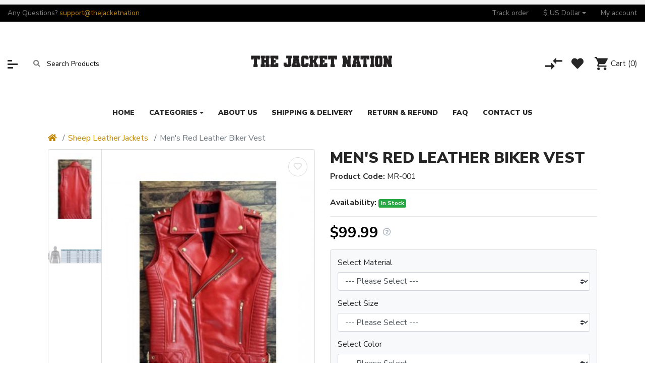

--- FILE ---
content_type: text/html; charset=utf-8
request_url: https://www.thejacketnation.com/men's-red-leather-biker-vest
body_size: 16105
content:
<!DOCTYPE html> <html dir="ltr" lang="en"> <head prefix="og:http://ogp.me/ns# fb:http://ogp.me/ns/fb# product:http://ogp.me/ns/product#"> <meta charset="UTF-8"/> <meta name="viewport" content="width=device-width, initial-scale=1, shrink-to-fit=no"/> <meta http-equiv="X-UA-Compatible" content="IE=edge"/> <meta name="description" content="MEN'S RED LEATHER BIKER VEST - Thejacketnation - Free Shipping Worldwide
"/> <meta name="keywords" content="men's red leather biker vest, sheep leather jackets, 
mens biker vest, red vest mens, red motorcycle vest, red leather vest, red leather biker vest, red leather motorcycle vest, Buy mens sleeveless leather biker jacket, Leather Down Vests for Men"/> <meta property="og:type" content="website"/> <meta property="og:locale" content="en_gb"/> <meta property="og:title" content="MEN'S RED LEATHER BIKER VEST - BLS-001"/> <meta property="og:description" content="MEN'S RED LEATHER BIKER VEST - Thejacketnation - Free Shipping Worldwide
"/> <meta property="og:url" content="https://www.thejacketnation.com/men's-red-leather-biker-vest"/> <meta property="og:image" content="https://www.thejacketnation.com/image/catalog/Red-leather-biker-vest/red_biker_jacket_4_590x-550x550h.jpg"/> <title>MEN'S RED LEATHER BIKER VEST - BLS-001</title> <base href="https://www.thejacketnation.com/"/> <script type="application/ld+json">{"@context":"http:\/\/schema.org","@type":"BreadcrumbList","itemListElement":[{"@type":"ListItem","position":1,"item":{"@id":"https:\/\/www.thejacketnation.com","name":"TheJacketNation"}},{"@type":"ListItem","position":2,"item":{"@id":"https:\/\/www.thejacketnation.com\/sheep-leather-jackets","name":"Sheep Leather Jackets"}},{"@type":"ListItem","position":3,"item":{"@id":"https:\/\/www.thejacketnation.com\/sheep-leather-jackets\/men's-red-leather-biker-vest","name":"Men's Red Leather Biker Vest"}}]}</script> <script type="application/ld+json">{"@context":"http:\/\/schema.org","@type":"Product","url":"https:\/\/www.thejacketnation.com\/sheep-leather-jackets\/men's-red-leather-biker-vest","name":"MEN'S RED LEATHER BIKER VEST - BLS-001","category":"Sheep Leather Jackets &raquo; Men's Red Leather Biker Vest","image":"https:\/\/www.thejacketnation.com\/image\/cache\/catalog\/Red-leather-biker-vest\/red_biker_jacket_4_590x-550x550h-530x686.jpg","model":"MR-001","description":"MEN'S RED LEATHER BIKER VEST - Thejacketnation - Free Shipping Worldwide\r\n","manufacturer":"","brand":"","offers":{"name":"MEN'S RED LEATHER BIKER VEST - BLS-001","url":"https:\/\/www.thejacketnation.com\/sheep-leather-jackets\/men's-red-leather-biker-vest","category":"Sheep Leather Jackets &raquo; Men's Red Leather Biker Vest","price":99.99,"priceCurrency":"USD","priceValidUntil":"2026-12-28","itemCondition":"http:\/\/schema.org\/NewCondition","seller":{"@type":"Organization","name":"TheJacketNation"},"availability":"InStock"}}</script> <link rel="alternate" href="https://www.thejacketnation.com/sheep-leather-jackets/men's-red-leather-biker-vest" hreflang="en-gb"/> <link href="https://www.thejacketnation.com/men's-red-leather-biker-vest" rel="canonical"/> <link href="https://www.thejacketnation.com/image/catalog/fav.png" rel="icon"/> <link rel="stylesheet" href="//fonts.googleapis.com/css2?family=Nunito+Sans:wght@300;400;600;700;900&display=swap" media="all" type="text/css"/><link rel="stylesheet" href="catalog/view/theme/assets/css/1-3f9f137972fce779df3a9602fd822a82-0-nitro-combined-1635632601-5db941203f3ec963824ef81614b10779.css" media="all" type="text/css"/></head> <body class="product-product"> <div class="mz-pure-container"> <div id='mz-component-1626147655' class="mz-pure-drawer" data-position="left"> <div id="entry_230035" class="entry-component   container-fluid"><div id="entry_230036" class="entry-row row  "><div id="entry_230037" class="entry-col gutters-y col-12 justify-content-between align-items-center"><div id="entry_230038" data-id="230038" class="entry-widget widget-html  "><h5>Top categories</h5></div><div id="entry_230039" data-id="230039" class="entry-design design-link  order-1 flex-grow-0 flex-shrink-0"><a href="#mz-component-1626147655" data-toggle="mz-pure-drawer" class="icon-left icon text-reset" target="_self"> <i class="icon fas fa-times"></i> </a></div></div></div><div id="entry_230040" data-id="230040" class="entry-widget widget-navbar pixel-space gutters-x-off "><nav class="navbar no-expand  navbar-light bg-default vertical"> <div class="collapse navbar-collapse show align-items-stretch align-self-stretch" id="widget-navbar-230040"> <ul class="navbar-nav vertical"><li class="nav-item"> <a class="icon-left both nav-link" href="https://www.thejacketnation.com/biker-jackets"> <div class="icon svg-icon" style="width:20px;height:20px;"><svg><use xlink:href="#svg07e8c50b6fd5a1a27e44e1c92a468530"></use></svg></div> <div class="info"> <span class="title"> Biker Jackets </span> </div> </a> </li> <li class="nav-item"> <a class="icon-left both nav-link" href="https://www.thejacketnation.com/black-leather-jacket"> <div class="icon svg-icon" style="width:20px;height:20px;"><svg><use xlink:href="#svg07e8c50b6fd5a1a27e44e1c92a468530"></use></svg></div> <div class="info"> <span class="title"> Black Leather Jacket </span> </div> </a> </li> <li class="nav-item"> <a class="icon-left both nav-link" href="https://www.thejacketnation.com/bomber-jackets"> <div class="icon svg-icon" style="width:20px;height:20px;"><svg><use xlink:href="#svg07e8c50b6fd5a1a27e44e1c92a468530"></use></svg></div> <div class="info"> <span class="title"> Bomber Jackets </span> </div> </a> </li> <li class="nav-item"> <a class="icon-left both nav-link" href="https://www.thejacketnation.com/brown-leather-jacket"> <div class="icon svg-icon" style="width:20px;height:20px;"><svg><use xlink:href="#svg07e8c50b6fd5a1a27e44e1c92a468530"></use></svg></div> <div class="info"> <span class="title"> Brown Leather Jacket </span> </div> </a> </li> <li class="nav-item"> <a class="icon-left both nav-link" href="https://www.thejacketnation.com/coat"> <div class="icon svg-icon" style="width:20px;height:20px;"><svg><use xlink:href="#svg07e8c50b6fd5a1a27e44e1c92a468530"></use></svg></div> <div class="info"> <span class="title"> Coat </span> </div> </a> </li> <li class="nav-item"> <a class="icon-left both nav-link" href="https://www.thejacketnation.com/cotton-jackets"> <div class="icon svg-icon" style="width:20px;height:20px;"><svg><use xlink:href="#svg07e8c50b6fd5a1a27e44e1c92a468530"></use></svg></div> <div class="info"> <span class="title"> Cotton Jackets </span> </div> </a> </li> <li class="nav-item"> <a class="icon-left both nav-link" href="https://www.thejacketnation.com/vests"> <div class="icon svg-icon" style="width:20px;height:20px;"><svg><use xlink:href="#svg07e8c50b6fd5a1a27e44e1c92a468530"></use></svg></div> <div class="info"> <span class="title"> Vests </span> </div> </a> </li> <li class="nav-item"> <a class="icon-left both nav-link" href="https://www.thejacketnation.com/faux-leather-jackets"> <div class="icon svg-icon" style="width:20px;height:20px;"><svg><use xlink:href="#svg07e8c50b6fd5a1a27e44e1c92a468530"></use></svg></div> <div class="info"> <span class="title"> Faux Leather Jackets </span> </div> </a> </li> <li class="nav-item"> <a class="icon-left both nav-link" href="https://www.thejacketnation.com/mens"> <div class="icon svg-icon" style="width:20px;height:20px;"><svg><use xlink:href="#svg07e8c50b6fd5a1a27e44e1c92a468530"></use></svg></div> <div class="info"> <span class="title"> Mens </span> </div> </a> </li> <li class="nav-item"> <a class="icon-left both nav-link" href="https://www.thejacketnation.com/womens"> <div class="icon svg-icon" style="width:20px;height:20px;"><svg><use xlink:href="#svg07e8c50b6fd5a1a27e44e1c92a468530"></use></svg></div> <div class="info"> <span class="title"> Womens </span> </div> </a> </li> <li class="nav-item"> <a class="icon-left both nav-link" href="https://www.thejacketnation.com/real-leather-jackets"> <div class="icon svg-icon" style="width:20px;height:20px;"><svg><use xlink:href="#svg07e8c50b6fd5a1a27e44e1c92a468530"></use></svg></div> <div class="info"> <span class="title"> Real Leather Jackets </span> </div> </a> </li> <li class="nav-item"> <a class="icon-left both nav-link" href="https://www.thejacketnation.com/suede-leather"> <div class="icon svg-icon" style="width:20px;height:20px;"><svg><use xlink:href="#svg07e8c50b6fd5a1a27e44e1c92a468530"></use></svg></div> <div class="info"> <span class="title"> Suede Leather </span> </div> </a> </li> </ul> </div> </nav></div></div> </div><div id='mz-component-162614767' class="mz-pure-drawer" data-position="right"> <div id="entry_230041" class="entry-component   container-fluid"><div id="entry_230042" class="entry-row row  "><div id="entry_230043" class="entry-col gutters-y col-12 justify-content-between align-items-center"><div id="entry_230044" data-id="230044" class="entry-widget widget-html  "><h5>Quick Links</h5></div><div id="entry_230045" data-id="230045" class="entry-design design-link  order-1 flex-grow-0 flex-shrink-0"><a href="#mz-component-162614767" data-toggle="mz-pure-drawer" class="icon-left icon text-reset" target="_self"> <i class="icon fas fa-times"></i> </a></div></div></div><div id="entry_230046" data-id="230046" class="entry-widget widget-navbar pixel-space gutters-x-off "><nav class="navbar no-expand  navbar-light bg-default vertical"> <div class="collapse navbar-collapse show align-items-stretch align-self-stretch" id="widget-navbar-230046"> <ul class="navbar-nav vertical"><li class="nav-item"> <a class="icon-left both nav-link" href="https://www.thejacketnation.com/index.php?route=account/account"> <i class="icon fas fa-user-alt"></i> <div class="info"> <span class="title"> My account </span> </div> </a> </li> <li class="nav-item"> <a class="icon-left both nav-link" href="https://www.thejacketnation.com/index.php?route=product/compare"> <i class="icon fas fa-exchange-alt"></i> <div class="info"> <span class="title"> Compare </span> </div> </a> </li> <li class="nav-item"> <a class="icon-left both nav-link" href="https://www.thejacketnation.com/index.php?route=account/wishlist"> <i class="icon fas fa-heart"></i> <div class="info"> <span class="title"> Wishlist </span> </div> </a> </li> <li class="nav-item"> <a class="icon-left both nav-link" href="https://www.thejacketnation.com/index.php?route=product/special"> <i class="icon fas fa-tags"></i> <div class="info"> <span class="title"> Special </span> </div> <span class="badge mx-1 mz-menu-label-53">Hot</span> </a> </li> <li class="nav-item"> <a class="icon-left both nav-link" href="https://www.thejacketnation.com/index.php?route=extension/maza/blog/home"> <i class="icon fas fa-newspaper"></i> <div class="info"> <span class="title"> Blog </span> </div> </a> </li> <li class="nav-item"> <a class="icon-left both nav-link" href="https://www.thejacketnation.com/index.php?route=information/tracking"> <i class="icon fas fa-truck"></i> <div class="info"> <span class="title"> Tracking </span> </div> </a> </li> <li class="nav-item"> <a class="icon-left both nav-link" href="https://www.thejacketnation.com/index.php?route=information/contact"> <i class="icon fas fa-address-card"></i> <div class="info"> <span class="title"> Contact us </span> </div> </a> </li> </ul> </div> </nav></div><div id="entry_230047" data-id="230047" class="entry-design design-horizontal_line  "><hr/></div><div id="entry_230048" data-id="230048" class="entry-design design-alert  "><div class="alert alert-info "> <p>Place here any module, widget, design or HTML. for example menu, categories</p> </div></div></div> </div> <div class="modal fade" id="mz-component-983507417"> <div class="modal-dialog modal-dialog-centered modal-lg"> <div class="modal-content"> <button type="button" class="close fas mz-modal-close" aria-label="Close" data-dismiss="modal"></button> <div id="entry_229578" class="modal-body entry-component  "><div id="entry_229579" data-id="229579" class="entry-design design-alert  "><div class="alert alert-light "> <h1 style="text-align:center;">Men Size Chart</h1> <p><img alt="Size Chart" src="https://www.thejacketnation.com/image/catalog/new-size-chart.gif" style="width: 100%; height: auto;"/></p> <h1 style="text-align:center;">Women Size Chart</h1> <p><img alt="" src="https://www.thejacketnation.com/image/catalog/women-sizechartt.JPG" style="width: 100%; height: auto;"/></p> </div></div></div> </div> </div> </div> <div class="modal fade" id="mz-component-752738972"> <div class="modal-dialog modal-dialog-centered modal-md"> <div class="modal-content"> <button type="button" class="close fas mz-modal-close" aria-label="Close" data-dismiss="modal"></button> <div id="entry_229580" class="modal-body entry-component gutters "><div id="entry_229581" data-id="229581" class="entry-widget widget-contact_form  "><div class="contact-form"> <form action="https://www.thejacketnation.com/index.php?route=extension/mz_widget/contact_form/submit" onsubmit="mz_sendMessage(this);return false;" method="post"> <div class="form-group"><input type="text" name="name" placeholder="Your name" class="form-control form-control-lg"/></div> <div class="form-group"><input type="text" name="email" placeholder="Your email" class="form-control form-control-lg"/></div> <div class="form-group"><input type="text" name="subject" placeholder="Subject" class="form-control form-control-lg"/></div> <div class="form-group"><textarea name="message" placeholder="Message" class="form-control form-control-lg"></textarea></div> <input type="hidden" name="entry_id" value=""/> <fieldset> <legend>Captcha</legend> <div class="form-group required"> <div class="row"> <label class="col-sm-2 col-form-label">Please complete the captcha validation below</label> <div class="col-sm-10"> <div class="g-recaptcha" data-sitekey="6LehDysgAAAAAMh8ESECo65GQm5xogtXVJOumm1s"></div> </div> </div> </div> </fieldset> <button type="submit" data-loading="Loading..." class="btn btn-secondary btn-lg">Send message</button> </form> </div> </div></div> </div> </div> </div> <div class="mz-pure-overlay"></div> <div id="container" class="mz-pure-pusher-container"> <header class="header"> <div id="top-header"><div id="section-1114301478" class="collapse show "> <div id="entry_230007" class=""><div class="entry-section container flex-row justify-content-center align-items-center flex-wrap flex-sm-nowrap"></div></div> </div><div id="entry_230012" class="entry-section container-fluid  d-none d-sm-flex flex-row justify-content-center justify-content-lg-between align-items-center"><div id="entry_230013" data-id="230013" class="entry-widget widget-html  d-sm-none d-lg-block flex-grow-0"><p>Any Questions? <a href="mailto:support@thejacketnation.com">support@thejacketnation</a></p></div><div id="entry_230014" data-id="230014" class="entry-widget widget-navbar  flex-grow-0"><nav class="navbar navbar-expand hoverable navbar-default bg-default horizontal"> <div class="collapse navbar-collapse show align-items-stretch align-self-stretch" id="widget-navbar-230014"> <ul class="navbar-nav horizontal"><li class="nav-item"> <a class="icon-left both nav-link" href="https://www.thejacketnation.com/index.php?route=extension/module/guestorder"> <div class="info"> <span class="title"> Track order </span> </div> </a> </li> <li class="nav-item dropdown dropdown-hoverable"> <a class="icon-left both nav-link dropdown-toggle" role="button" data-toggle="dropdown" aria-haspopup="true" aria-expanded="false" href=""> <div class="info"> <span class="title"> $ US Dollar </span> </div> </a> <ul class="mz-sub-menu-11 dropdown-menu"> <li><button class="currency-select dropdown-item btn btn-link btn-block" type="button" data-code="AUD">$ Australian Dollar</button></li> <li><button class="currency-select dropdown-item btn btn-link btn-block" type="button" data-code="CAD">$ Canadian Dollar</button></li> <li><button class="currency-select dropdown-item btn btn-link btn-block" type="button" data-code="EUR">€ Euro</button></li> <li><button class="currency-select dropdown-item btn btn-link btn-block" type="button" data-code="GBP">£ Pound Sterling</button></li> <li><button class="currency-select dropdown-item btn btn-link btn-block" type="button" data-code="USD">$ US Dollar</button></li> </ul> </li> <li class="nav-item"> <a class="icon-left both nav-link" href="https://www.thejacketnation.com/index.php?route=account/account"> <div class="info"> <span class="title"> My account </span> </div> </a> </li> </ul> </div> </nav></div></div></div> <div id="main-header"><div id="entry_230015" class="entry-section container-fluid  d-none d-md-flex"><div id="entry_230016" class="entry-row row align-items-center "><div id="entry_230017" class="entry-col  col-5 col-md-4 col-xl-5 align-items-center"><div id="entry_230018" data-id="230018" class="entry-design design-link  flex-grow-0 flex-shrink-0"><a href="#mz-component-1626147655" data-toggle="mz-pure-drawer" class="icon-left icon text-reset" target="_self"> <span class="icon svg-icon" style="width:20px;height:17px;"><svg><use xlink:href="#svga3921fd637384e42564ee288ce4e6abd"></use></svg></span> </a></div><div id="entry_230019" data-id="230019" class="entry-widget widget-search  order-1 flex-grow-0"><div class="search-wrapper"> <form action="https://www.thejacketnation.com/index.php?route=product/search&amp;1" method="GET"> <input type="hidden" name="route" value="product/search"/> <div id="search" class="d-flex"> <div class="search-input-group flex-fill"> <div class="search-input d-flex"> <div class="flex-fill"> <input type="text" name="search" value="" placeholder="Search Products" class="search-input"/> </div> </div> <div class="dropdown"> <ul class="dropdown-menu autocomplete w-100"></ul> </div> </div> <div class="search-button"> <button type="submit" class="type-icon" aria-label="Search"><i class="fa fa-search icon"></i></button> </div> </div> </form> </div></div></div><div id="entry_230020" class="entry-col  col-3 col-md-4 col-xl-2 order-1 justify-content-md-center align-items-center"><div id="entry_230021" data-id="230021" class="entry-design design-image  flex-grow-0"><figure class="figure"> <a href="https://www.thejacketnation.com" title="Thejacketnation" target="_self"> <img src="https://www.thejacketnation.com/image/cache/catalog/LOGO-2-300x130.png" width="300" height="130" alt="Thejacketnation" width="300" height="130" class="figure-img img-fluid m-0 default"/> </a> </figure></div></div><div id="entry_230022" class="entry-col  col-4 col-xl-5 order-2 justify-content-end align-items-center"><div id="entry_230023" data-id="230023" class="entry-design design-link  flex-grow-0 flex-shrink-0"><a href="https://www.thejacketnation.com/index.php?route=product/compare" class="icon-left icon text-reset" target="_self"> <span data-toggle="tooltip" title="Compare" class="icon svg-icon" style="width:34px;height:24px;"><svg><use xlink:href="#svg3898e5ee77a78f2b9486e883bcf18fee"></use></svg></span> </a></div><div id="entry_230024" data-id="230024" class="entry-design design-link  order-1 flex-grow-0 flex-shrink-0"><a href="https://www.thejacketnation.com/index.php?route=account/wishlist" class="icon-left icon text-reset" target="_self"> <i data-toggle="tooltip" title="Wishlist" class="icon fas fa-heart" style="font-size: 24px"></i> </a></div><div id="entry_230025" data-id="230025" class="entry-widget widget-cart  order-2 flex-grow-0 flex-shrink-0"><a href="https://www.thejacketnation.com/index.php?route=checkout/cart" data-total_format="(\d+) item\(s\) \- (.+)" class="cart text-reset text-decoration-none "> <div class="cart-icon"> <div class="icon svg-icon" style="width:26px;height:26px;"><svg><use xlink:href="#svgfb12087efecda22ad366a5787b94888b"></use></svg></div> <span class="badge badge-pill badge-info cart-item-total">0</span> </div> <div class="cart-info"> <div class="cart-title">Cart <span class="cart-item-total">(0)</span></div> <div class="cart-items">0 item(s) - $0.00</div> </div> </a> </div></div></div></div><div id="entry_230026" data-toggle="sticky" data-sticky-up="1" class="entry-section container  d-md-none flex-row align-items-center"><div id="entry_230027" data-id="230027" class="entry-design design-link  flex-grow-0 flex-shrink-0"><a href="#mz-component-1626147655" data-toggle="mz-pure-drawer" class="icon-left icon text-reset" target="_self"> <span class="icon svg-icon" style="width:20px;height:17px;"><svg><use xlink:href="#svga3921fd637384e42564ee288ce4e6abd"></use></svg></span> </a></div><div id="entry_230028" data-id="230028" class="entry-design design-image  "><figure class="figure"> <a href="https://www.thejacketnation.com" title="TheJacketNation - Mens And Women Leather Jackets, Costumes, Coats, Vests" target="_self"> <img src="https://www.thejacketnation.com/image/cache/catalog/LOGO-2-120x40.png" width="120" height="40" alt="TheJacketNation - Mens And Women Leather Jackets, Costumes, Coats, Vests" width="120" height="40" class="figure-img img-fluid m-0 default"/> </a> </figure></div><div id="entry_230029" data-id="230029" class="entry-design design-link  flex-grow-0 flex-shrink-0"><a href="#mz-component-162614767" data-toggle="mz-pure-drawer" class="icon-left icon text-reset" target="_self"> <i class="icon fas fa-user-cog" style="font-size: 25px"></i> </a></div><div id="entry_230030" data-id="230030" class="entry-widget widget-cart  flex-grow-0 flex-shrink-0"><a href="https://www.thejacketnation.com/index.php?route=checkout/cart" data-total_format="(\d+) item\(s\) \- (.+)" class="cart text-reset text-decoration-none "> <div class="cart-icon"> <div class="icon svg-icon" style="width:30px;height:30px;"><svg><use xlink:href="#svgfb12087efecda22ad366a5787b94888b"></use></svg></div> <span class="badge badge-pill badge-info cart-item-total">0</span> </div> <div class="cart-info"> <div class="cart-title">Cart <span class="cart-item-total">(0)</span></div> <div class="cart-items">0 item(s) - $0.00</div> </div> </a> </div></div></div> <div id="main-navigation"><div id="entry_230031" data-toggle="sticky" data-sticky-up="768" class=""><div class="entry-section container d-none d-md-flex flex-row justify-content-center"><div id="entry_230032" data-id="230032" class="entry-widget widget-navbar  flex-grow-0 flex-shrink-0"><nav class="navbar navbar-expand hoverable navbar-default bg-default horizontal"> <div class="collapse navbar-collapse show align-items-stretch align-self-stretch" id="widget-navbar-230032"> <ul class="navbar-nav horizontal"><li class="nav-item"> <a class="icon-left both nav-link" href="https://www.thejacketnation.com"> <div class="info"> <span class="title"> Home </span> </div> </a> </li> <li class="nav-item dropdown dropdown-hoverable"> <a class="icon-left both nav-link dropdown-toggle" role="button" data-toggle="dropdown" aria-haspopup="true" aria-expanded="false" href="https://www.thejacketnation.com"> <div class="info"> <span class="title"> Categories </span> </div> </a> <ul class="mz-sub-menu-107 dropdown-menu"> <li class=""> <a class="icon-left both dropdown-item" href="https://www.thejacketnation.com/biker-jackets"> <div class="icon svg-icon" style="width:20px;height:20px;"><svg><use xlink:href="#svg07e8c50b6fd5a1a27e44e1c92a468530"></use></svg></div> <div class="info"> <span class="title"> Biker Jackets </span> </div> </a> </li> <li class=""> <a class="icon-left both dropdown-item" href="https://www.thejacketnation.com/black-leather-jacket"> <div class="icon svg-icon" style="width:20px;height:20px;"><svg><use xlink:href="#svg07e8c50b6fd5a1a27e44e1c92a468530"></use></svg></div> <div class="info"> <span class="title"> Black Leather Jacket </span> </div> </a> </li> <li class=""> <a class="icon-left both dropdown-item" href="https://www.thejacketnation.com/bomber-jackets"> <div class="icon svg-icon" style="width:20px;height:20px;"><svg><use xlink:href="#svg07e8c50b6fd5a1a27e44e1c92a468530"></use></svg></div> <div class="info"> <span class="title"> Bomber Jackets </span> </div> </a> </li> <li class=""> <a class="icon-left both dropdown-item" href="https://www.thejacketnation.com/brown-leather-jacket"> <div class="icon svg-icon" style="width:20px;height:20px;"><svg><use xlink:href="#svg07e8c50b6fd5a1a27e44e1c92a468530"></use></svg></div> <div class="info"> <span class="title"> Brown Leather Jacket </span> </div> </a> </li> <li class=""> <a class="icon-left both dropdown-item" href="https://www.thejacketnation.com/coat"> <div class="icon svg-icon" style="width:20px;height:20px;"><svg><use xlink:href="#svg07e8c50b6fd5a1a27e44e1c92a468530"></use></svg></div> <div class="info"> <span class="title"> Coat </span> </div> </a> </li> <li class=""> <a class="icon-left both dropdown-item" href="https://www.thejacketnation.com/cotton-jackets"> <div class="icon svg-icon" style="width:20px;height:20px;"><svg><use xlink:href="#svg07e8c50b6fd5a1a27e44e1c92a468530"></use></svg></div> <div class="info"> <span class="title"> Cotton Jackets </span> </div> </a> </li> <li class=""> <a class="icon-left both dropdown-item" href="https://www.thejacketnation.com/vests"> <div class="icon svg-icon" style="width:20px;height:20px;"><svg><use xlink:href="#svg07e8c50b6fd5a1a27e44e1c92a468530"></use></svg></div> <div class="info"> <span class="title"> Vests </span> </div> </a> </li> <li class=""> <a class="icon-left both dropdown-item" href="https://www.thejacketnation.com/faux-leather-jackets"> <div class="icon svg-icon" style="width:20px;height:20px;"><svg><use xlink:href="#svg07e8c50b6fd5a1a27e44e1c92a468530"></use></svg></div> <div class="info"> <span class="title"> Faux Leather Jackets </span> </div> </a> </li> <li class=""> <a class="icon-left both dropdown-item" href="https://www.thejacketnation.com/mens"> <div class="icon svg-icon" style="width:20px;height:20px;"><svg><use xlink:href="#svg07e8c50b6fd5a1a27e44e1c92a468530"></use></svg></div> <div class="info"> <span class="title"> Mens </span> </div> </a> </li> <li class=""> <a class="icon-left both dropdown-item" href="https://www.thejacketnation.com/womens"> <div class="icon svg-icon" style="width:20px;height:20px;"><svg><use xlink:href="#svg07e8c50b6fd5a1a27e44e1c92a468530"></use></svg></div> <div class="info"> <span class="title"> Womens </span> </div> </a> </li> <li class=""> <a class="icon-left both dropdown-item" href="https://www.thejacketnation.com/real-leather-jackets"> <div class="icon svg-icon" style="width:20px;height:20px;"><svg><use xlink:href="#svg07e8c50b6fd5a1a27e44e1c92a468530"></use></svg></div> <div class="info"> <span class="title"> Real Leather Jackets </span> </div> </a> </li> <li class=""> <a class="icon-left both dropdown-item" href="https://www.thejacketnation.com/suede-leather"> <div class="icon svg-icon" style="width:20px;height:20px;"><svg><use xlink:href="#svg07e8c50b6fd5a1a27e44e1c92a468530"></use></svg></div> <div class="info"> <span class="title"> Suede Leather </span> </div> </a> </li> </ul> </li> <li class="nav-item"> <a class="icon-left both nav-link" href="https://www.thejacketnation.com/about-us"> <div class="info"> <span class="title"> About Us </span> </div> </a> </li> <li class="nav-item"> <a class="icon-left both nav-link" href="https://www.thejacketnation.com/shipping-delivery"> <div class="info"> <span class="title"> Shipping &amp; Delivery </span> </div> </a> </li> <li class="nav-item"> <a class="icon-left both nav-link" href="https://www.thejacketnation.com/return-refund-policy"> <div class="info"> <span class="title"> Return &amp; Refund </span> </div> </a> </li> <li class="nav-item"> <a class="icon-left both nav-link" href="https://www.thejacketnation.com/faq"> <div class="info"> <span class="title"> FAQ </span> </div> </a> </li> <li class="nav-item"> <a class="icon-left both nav-link" href="https://www.thejacketnation.com/index.php?route=information/contact"> <div class="info"> <span class="title"> Contact Us </span> </div> </a> </li> </ul> </div> </nav></div></div></div><div id="entry_230033" class="entry-section container  d-md-none flex-row align-items-center"><div id="entry_230034" data-id="230034" class="entry-widget widget-search  "><div class="search-wrapper"> <form action="https://www.thejacketnation.com/index.php?route=product/search&amp;1" method="GET"> <input type="hidden" name="route" value="product/search"/> <div id="search" class="d-flex"> <div class="search-input-group flex-fill"> <div class="search-input d-flex"> <div class="flex-fill"> <input type="text" name="search" value="" placeholder="Search Products" class="search-input"/> </div> </div> <div class="dropdown"> <ul class="dropdown-menu autocomplete w-100"></ul> </div> </div> <div class="search-button"> <button type="submit" class="type-icon" aria-label="Search"><i class="fa fa-search icon"></i></button> </div> </div> </form> </div></div></div></div> </header> <div id="product-product" class="content"><div id="entry_229518" class=""><div class="entry-section container "><div id="entry_229519" data-id="229519" class="entry-content content-breadcrumbs  "><nav aria-label="breadcrumb"> <ol class="breadcrumb"> <li class="breadcrumb-item"><a href="https://www.thejacketnation.com"><i class="fa fa-home"></i></a></li> <li class="breadcrumb-item"><a href="https://www.thejacketnation.com/sheep-leather-jackets">Sheep Leather Jackets</a></li> <li class="breadcrumb-item active" aria-current="page">Men's Red Leather Biker Vest</li> </ol> </nav></div><div id="entry_229520" class="entry-row row align-items-start "><div id="entry_229521" class="entry-col  col-12 col-md-6 flex-column"><div id="entry_229522" data-id="229522" class="entry-content content-image  d-none d-md-block"> <div id="image-gallery-229522" class="image-gallery thumbnails thumbnail-left d-flex"> <div style="width: 80%" class="image-thumb d-flex"> <button type="button" class="btn btn-wishlist wishlist-61" data-wishlist="0" title="Add to Wish List" onclick="wishlist.add('61', this);"><i class="fas fa-heart"></i><i class="far fa-heart"></i></button> <a class="thumbnail mfp-image" href="https://www.thejacketnation.com/image/cache/catalog/Red-leather-biker-vest/red_biker_jacket_4_590x-550x550h-850x1000.jpg" title="MEN'S RED LEATHER BIKER VEST"><img src="https://www.thejacketnation.com/image/cache/catalog/Red-leather-biker-vest/red_biker_jacket_4_590x-550x550h-530x686.jpg" width="530" height="686" srcset="https://www.thejacketnation.com/image/cache/catalog/Red-leather-biker-vest/red_biker_jacket_4_590x-550x550h-300x388.jpg 300w,https://www.thejacketnation.com/image/cache/catalog/Red-leather-biker-vest/red_biker_jacket_4_590x-550x550h-400x517.jpg 400w,https://www.thejacketnation.com/image/cache/catalog/Red-leather-biker-vest/red_biker_jacket_4_590x-550x550h-530x686.jpg 530w" sizes="(min-width: 1360px) 530px,(min-width: 768px) 300px,400px" class="img-fluid d-block w-100" title="MEN'S RED LEATHER BIKER VEST" alt="MEN'S RED LEATHER BIKER VEST"/></a> </div> <div style="width: 20%" class="image-additional swiper-viewport"> <div class="swiper-container" dir="ltr"> <div class="swiper-wrapper"> <div class="swiper-slide"> <a class="thumbnail mfp-image" href="https://www.thejacketnation.com/image/cache/catalog/Red-leather-biker-vest/red_biker_jacket_5_540x-550x550h-850x1000.jpg" title="MEN'S RED LEATHER BIKER VEST"> <img src="https://www.thejacketnation.com/image/cache/catalog/Red-leather-biker-vest/red_biker_jacket_5_540x-550x550h-132x171.jpg" width="132" height="171" srcset="https://www.thejacketnation.com/image/cache/catalog/Red-leather-biker-vest/red_biker_jacket_5_540x-550x550h-75x97.jpg 75w,https://www.thejacketnation.com/image/cache/catalog/Red-leather-biker-vest/red_biker_jacket_5_540x-550x550h-100x129.jpg 100w,https://www.thejacketnation.com/image/cache/catalog/Red-leather-biker-vest/red_biker_jacket_5_540x-550x550h-132x171.jpg 133w" sizes="(min-width: 1360px) 133px,(min-width: 768px) 75px,100px" title="MEN'S RED LEATHER BIKER VEST" alt="MEN'S RED LEATHER BIKER VEST"/></a> </div> <div class="swiper-slide"> <a class="thumbnail mfp-image" href="https://www.thejacketnation.com/image/cache/catalog/new-sizechart-850x1000.PNG" title="MEN'S RED LEATHER BIKER VEST"> <img src="https://www.thejacketnation.com/image/cache/catalog/new-sizechart-132x171.PNG" srcset="https://www.thejacketnation.com/image/cache/catalog/new-sizechart-75x97.PNG 75w,https://www.thejacketnation.com/image/cache/catalog/new-sizechart-100x129.PNG 100w,https://www.thejacketnation.com/image/cache/catalog/new-sizechart-132x171.PNG 133w" sizes="(min-width: 1360px) 133px,(min-width: 768px) 75px,100px" title="MEN'S RED LEATHER BIKER VEST" alt="MEN'S RED LEATHER BIKER VEST"/></a> </div> </div> <div class="mz-button-prev vertical"><i class="fas fa-chevron-up"></i></div> <div class="mz-button-next vertical"><i class="fas fa-chevron-down"></i></div> <div class="mz-button-prev horizontal"><i class="fas fa-chevron-left"></i></div> <div class="mz-button-next horizontal"><i class="fas fa-chevron-right"></i></div> </div> </div> </div> </div><div id="entry_229523" data-id="229523" class="entry-content content-image  d-md-none order-md-1"> <div id="image-gallery-229523" class="image-gallery thumbnails thumbnail-bottom d-flex"> <div class="image-thumb d-flex"> <button type="button" class="btn btn-wishlist wishlist-61" data-wishlist="0" title="Add to Wish List" onclick="wishlist.add('61', this);"><i class="fas fa-heart"></i><i class="far fa-heart"></i></button> <a class="thumbnail mfp-image" href="https://www.thejacketnation.com/image/cache/catalog/Red-leather-biker-vest/red_biker_jacket_4_590x-550x550h-850x1000.jpg" title="MEN'S RED LEATHER BIKER VEST"><img src="https://www.thejacketnation.com/image/cache/catalog/Red-leather-biker-vest/red_biker_jacket_4_590x-550x550h-530x686.jpg" width="530" height="686" srcset="https://www.thejacketnation.com/image/cache/catalog/Red-leather-biker-vest/red_biker_jacket_4_590x-550x550h-300x388.jpg 300w,https://www.thejacketnation.com/image/cache/catalog/Red-leather-biker-vest/red_biker_jacket_4_590x-550x550h-400x517.jpg 400w,https://www.thejacketnation.com/image/cache/catalog/Red-leather-biker-vest/red_biker_jacket_4_590x-550x550h-530x686.jpg 530w" sizes="(min-width: 1360px) 530px,(min-width: 768px) 300px,400px" class="img-fluid d-block w-100" title="MEN'S RED LEATHER BIKER VEST" alt="MEN'S RED LEATHER BIKER VEST"/></a> </div> <div class="image-additional swiper-viewport"> <div class="swiper-container" dir="ltr"> <div class="swiper-wrapper"> <div class="swiper-slide"> <a class="thumbnail mfp-image" href="https://www.thejacketnation.com/image/cache/catalog/Red-leather-biker-vest/red_biker_jacket_5_540x-550x550h-850x1000.jpg" title="MEN'S RED LEATHER BIKER VEST"> <img src="https://www.thejacketnation.com/image/cache/catalog/Red-leather-biker-vest/red_biker_jacket_5_540x-550x550h-132x171.jpg" width="132" height="171" srcset="https://www.thejacketnation.com/image/cache/catalog/Red-leather-biker-vest/red_biker_jacket_5_540x-550x550h-75x97.jpg 75w,https://www.thejacketnation.com/image/cache/catalog/Red-leather-biker-vest/red_biker_jacket_5_540x-550x550h-100x129.jpg 100w,https://www.thejacketnation.com/image/cache/catalog/Red-leather-biker-vest/red_biker_jacket_5_540x-550x550h-132x171.jpg 133w" sizes="(min-width: 1360px) 133px,(min-width: 768px) 75px,100px" title="MEN'S RED LEATHER BIKER VEST" alt="MEN'S RED LEATHER BIKER VEST"/></a> </div> <div class="swiper-slide"> <a class="thumbnail mfp-image" href="https://www.thejacketnation.com/image/cache/catalog/new-sizechart-850x1000.PNG" title="MEN'S RED LEATHER BIKER VEST"> <img src="https://www.thejacketnation.com/image/cache/catalog/new-sizechart-132x171.PNG" srcset="https://www.thejacketnation.com/image/cache/catalog/new-sizechart-75x97.PNG 75w,https://www.thejacketnation.com/image/cache/catalog/new-sizechart-100x129.PNG 100w,https://www.thejacketnation.com/image/cache/catalog/new-sizechart-132x171.PNG 133w" sizes="(min-width: 1360px) 133px,(min-width: 768px) 75px,100px" title="MEN'S RED LEATHER BIKER VEST" alt="MEN'S RED LEATHER BIKER VEST"/></a> </div> </div> <div class="mz-button-prev vertical"><i class="fas fa-chevron-up"></i></div> <div class="mz-button-next vertical"><i class="fas fa-chevron-down"></i></div> <div class="mz-button-prev horizontal"><i class="fas fa-chevron-left"></i></div> <div class="mz-button-next horizontal"><i class="fas fa-chevron-right"></i></div> </div> </div> </div> </div><div id="entry_229524" data-id="229524" class="entry-content content-share  d-none d-md-block order-2 order-md-1"> <div class="addthis_inline_share_toolbox" data-url="https://www.thejacketnation.com/men's-red-leather-biker-vest"></div> </div><div id="entry_229525" data-id="229525" class="entry-design design-tabs  d-none d-md-block order-1 order-md-2"><div class="clearfix"> <div class=""> <ul class="nav nav-tabs active-first" role="tablist"> <li class="nav-item"> <a class="nav-link text icon-left" data-toggle="tab" href="#mz-design-tab-229525-0" role="tab"> Description</a> </li> </ul> </div> </div> <div class="tab-content"> <div id="mz-design-tab-229525-0" class="tab-pane fade"><div class="entry-content content-description"><div class="description text-collapsed" data-line="20" data-showtext="<i class='fas fa-angle-down'></i> Read more" data-hidetext="<i class='fas fa-angle-up'></i> Show less"><h2 style="text-align: center; "><p class="MsoNormal">Men's Red Leather Biker Vest<o:p></o:p></p></h2><div style="text-align: center;"><br/></div><p style="text-align: center;"><b>Size Guide:<br/><br/></b></p><p style="text-align: center;">✔ Kindly Check our size chart attached in the images section.</p><p style="text-align: center;">✔ If you want a normal fit select your size according to our size chart.</p><p style="text-align: center;">✔ If you want little room order 1 size up.</p><p style="text-align: center;"><br/></p><p style="text-align: center;">Gorgeous vintage leather Vest with professionally sewn Black Label Society patches on back.&nbsp;<br/></p><p style="text-align: center;"><br/></p><p style="text-align: center;"><b>Jacket Features:</b></p><p style="text-align: center;"><br/></p><p style="text-align: center;">★ Faux / Real Leather</p><p style="text-align: center;"><br/></p><p style="text-align: center;">★ Internal Viscose Material</p><div style="text-align: center;"><br/></div><p style="text-align: center;">★ Closure Style: Zipper</p><div style="text-align: center;"><br/></div><p style="text-align: center;">★ Color: Red<br/></p><p style="text-align: center;"><br/></p><p style="text-align: center;">★ Premium Stitching</p><p style="text-align: center;"><br/></p><p style="text-align: center;"><b>Caring Tips:</b></p><p style="text-align: center;">For longevity of the jacket. You may wipe the jacket with a cloth for daily cleaning. For Occasionally cleaning, we suggest Soft Dry Clean only, Do not wash, bleach or tumble dry.</p><p style="text-align: center;"><br/></p><p style="text-align: center;"><b>100% Satisfaction Guarantee:</b></p><p style="text-align: center;">We have a proper QC department where every item is inspected carefully 2-3 times before its dispatch. Customer priority is the only focus we care for our customers and we have 30 days easy return and refund policy. We have multiple resources for entire operations including manufacturing, packaging and shipping to minimize the risk for the item being late or defective.</p></div> </div></div> </div></div></div><div id="entry_229526" class="entry-col  col-12 col-md-6 order-1 flex-column"><div id="entry_229527" data-id="229527" class="entry-content content-title  "><h1 class="h3">MEN'S RED LEATHER BIKER VEST</h1></div><div id="entry_229528" class="entry-row row order-1 no-gutters "><div id="entry_229529" class="entry-col  col-12 justify-content-between align-items-center flex-wrap flex-sm-nowrap"><div id="entry_229531" data-id="229531" class="entry-content content-extra  d-none d-sm-block d-md-none d-lg-block order-1"><ul class="list-unstyled m-0"> <li><span class="ls-label">Product Code:</span> <span>MR-001</span></li> </ul></div></div></div><div id="entry_229532" data-id="229532" class="entry-design design-horizontal_line  order-2"><hr/></div><div id="entry_229533" data-id="229533" class="entry-design design-tabs  d-md-none order-9 order-md-2"><div class="clearfix"> <div class=""> <ul class="nav nav-tabs active-first" role="tablist"> <li class="nav-item"> <a class="nav-link text icon-left" data-toggle="tab" href="#mz-design-tab-229533-0" role="tab"> Description</a> </li> <li class="nav-item"> <a class="nav-link text icon-left" data-toggle="tab" href="#mz-design-tab-229533-2" role="tab"> Reviews</a> </li> </ul> </div> </div> <div class="tab-content"> <div id="mz-design-tab-229533-0" class="tab-pane fade"><div class="entry-content content-description"><div class="description text-collapsed" data-line="20" data-showtext="<i class='fas fa-angle-down'></i> Read more" data-hidetext="<i class='fas fa-angle-up'></i> Show less"><h2 style="text-align: center; "><p class="MsoNormal">Men's Red Leather Biker Vest<o:p></o:p></p></h2><div style="text-align: center;"><br/></div><p style="text-align: center;"><b>Size Guide:<br/><br/></b></p><p style="text-align: center;">✔ Kindly Check our size chart attached in the images section.</p><p style="text-align: center;">✔ If you want a normal fit select your size according to our size chart.</p><p style="text-align: center;">✔ If you want little room order 1 size up.</p><p style="text-align: center;"><br/></p><p style="text-align: center;">Gorgeous vintage leather Vest with professionally sewn Black Label Society patches on back.&nbsp;<br/></p><p style="text-align: center;"><br/></p><p style="text-align: center;"><b>Jacket Features:</b></p><p style="text-align: center;"><br/></p><p style="text-align: center;">★ Faux / Real Leather</p><p style="text-align: center;"><br/></p><p style="text-align: center;">★ Internal Viscose Material</p><div style="text-align: center;"><br/></div><p style="text-align: center;">★ Closure Style: Zipper</p><div style="text-align: center;"><br/></div><p style="text-align: center;">★ Color: Red<br/></p><p style="text-align: center;"><br/></p><p style="text-align: center;">★ Premium Stitching</p><p style="text-align: center;"><br/></p><p style="text-align: center;"><b>Caring Tips:</b></p><p style="text-align: center;">For longevity of the jacket. You may wipe the jacket with a cloth for daily cleaning. For Occasionally cleaning, we suggest Soft Dry Clean only, Do not wash, bleach or tumble dry.</p><p style="text-align: center;"><br/></p><p style="text-align: center;"><b>100% Satisfaction Guarantee:</b></p><p style="text-align: center;">We have a proper QC department where every item is inspected carefully 2-3 times before its dispatch. Customer priority is the only focus we care for our customers and we have 30 days easy return and refund policy. We have multiple resources for entire operations including manufacturing, packaging and shipping to minimize the risk for the item being late or defective.</p></div> </div></div> <div id="mz-design-tab-229533-2" class="tab-pane fade"><div class="entry-content content-review-list"> <div class="review"></div></div></div> </div></div><div id="entry_229534" data-id="229534" class="entry-content content-share  d-md-none order-12 order-md-2"> <div class="addthis_inline_share_toolbox" data-url="https://www.thejacketnation.com/men's-red-leather-biker-vest"></div> </div><div id="entry_229535" class="entry-row row order-3 no-gutters "><div id="entry_229536" class="entry-col  col-12 justify-content-between align-items-center flex-wrap flex-sm-nowrap"><div id="entry_229537" data-id="229537" class="entry-content content-extra  "><ul class="list-unstyled m-0"> <li><span class="ls-label">Availability:</span> <span class='badge badge-success'>In Stock</span> </li> </ul></div><div id="entry_229538" data-id="229538" class="entry-content content-brand  order-1"></div></div></div><div id="entry_229539" data-id="229539" class="entry-design design-horizontal_line  order-4"><hr/></div><div id="entry_229540" class="entry-row row order-5 "><div id="entry_229541" class="entry-col  col-12 align-items-center flex-wrap"><div id="entry_229542" data-id="229542" class="entry-content content-price  "><div class="d-flex flex-wrap align-items-center"> <div class="price"> <h3 data-update="price" class="price-new mb-0">$99.99</h3> <span class='price-info' data-toggle="popover" data-trigger='hover focus' data-html='true' data-content="
    <ul class='list-unstyled m-0'>
        <li>Ex Tax: <span data-update='tax'>$99.99</span></li>
            </ul>
    "><i class="far fa-question-circle"></i></span> </div> </div></div><div id="entry_229543" data-id="229543" class="entry-content content-countdown  order-1 flex-grow-0 flex-shrink-0"></div></div></div><div id="entry_229544" class="entry-row row order-6 no-gutters "><div id="entry_229545" class="entry-col rounded col-12 flex-column"><div id="entry_229546" data-id="229546" class="entry-content content-options  "><div class="form-group  required "> <label for="input-option260-229546">Select Material</label> <select name="option[260]" id="input-option260-229546" class="custom-select"> <option value=""> --- Please Select --- </option> <option value="195">Faux Leather </option> <option value="197">Cow Hide Leather (+$40.00) </option> <option value="196">Sheep Leather (+$20.00) </option> </select> </div> <div class="form-group  required "> <label for="input-option261-229546">Select Size</label> <select name="option[261]" id="input-option261-229546" class="custom-select"> <option value=""> --- Please Select --- </option> <option value="198">XXS </option> <option value="199">XS </option> <option value="200">Small </option> <option value="201">Medium </option> <option value="202">Large </option> <option value="203">Extra Large </option> <option value="204">2XL </option> <option value="205">3XL </option> <option value="206">4XL </option> <option value="207">5XL </option> <option value="208">Custom Made (+$30.00) </option> </select> </div> <div class="form-group  required "> <label for="input-option262-229546">Select Color</label> <select name="option[262]" id="input-option262-229546" class="custom-select"> <option value=""> --- Please Select --- </option> <option value="209">Red </option> </select> </div> </div><div id="entry_229547" data-id="229547" class="entry-content content-recurring  order-1"></div><div id="entry_229548" data-id="229548" class="entry-content content-discounts  order-2"></div><div id="entry_229549" class="entry-row row order-3 no-gutters "><div id="entry_229550" class="entry-col  col-12 flex-wrap flex-sm-nowrap"><div id="entry_229551" data-id="229551" class="entry-content content-quantity  flex-grow-0 flex-shrink-0"><div data-toggle="spinner" class="input-group flex-nowrap input-group-md"> <div class="input-group-prepend"> <button class="btn btn-light" data-spinner="down" data-min="1" type="button"><i class="fas fa-minus-circle"></i></button> </div> <input type="number" name="quantity" value="1" step="1" min="1" aria-label="Qty" class="form-control text-center border-light remove-spin-button"/> <div class="input-group-append"> <button class="btn btn-light" data-spinner="up" data-max="10000" type="button"><i class="fas fa-plus-circle"></i></button> </div> </div></div><div id="entry_229552" data-id="229552" class="entry-content content-button  d-md-none d-lg-block order-1 order-md-0 order-lg-1"><button type="button" class="text btn btn-md btn-secondary btn-block btn-cart button-cart cart-61" data-loading-text="Loading..." title="Add to Cart"> Add to Cart</button></div><div id="entry_229553" data-id="229553" class="entry-content content-button  d-none d-sm-block order-2 order-md-1 order-lg-2"><button type="button" data-redirecttocart="1" class="text btn btn-md btn-primary btn-block btn-buynow button-buynow cart-61" data-loading-text="Loading..." title="Buy now"> Buy now</button></div></div></div><div id="entry_229554" data-id="229554" class="entry-content content-button  order-4 flex-grow-0 flex-shrink-0"><button type="button" class="both btn btn-sm btn-default  btn-compare compare-61 " data-compare="" title="Compare this Product" onclick="compare.add('61', this);"> <span class='icon'><i class="fas fa-sync-alt"></i><i class="fas fa-check"></i></span> Compare this Product</button></div></div></div><div id="entry_229555" class="entry-row row order-8 order-md-7 "><div id="entry_229556" class="entry-col  col-12"><div id="entry_229557" data-id="229557" class="entry-design design-link  flex-grow-0 flex-shrink-0"><a href="#mz-component-983507417" data-toggle="modal" class="icon-left both text-reset" target="_self"> <i class="icon fas fa-chart-bar"></i> Size chart </a></div><div id="entry_229559" data-id="229559" class="entry-design design-link  order-2 flex-grow-0 flex-shrink-0"><a href="#mz-component-752738972" data-toggle="modal" class="icon-left both text-reset" target="_self"> <i class="icon fas fa-question-circle"></i> Ask Question </a></div></div></div><div id="entry_229560" data-id="229560" class="entry-content content-minimum  order-7 order-md-8"></div><div id="entry_229561" data-id="229561" class="entry-content content-tags  order-10 order-md-9"><p><strong>Tags:</strong> <a class="badge badge-primary" href="https://www.thejacketnation.com/index.php?route=product/search&amp;tag=men's red leather biker vest">men's red leather biker vest</a> <a class="badge badge-primary" href="https://www.thejacketnation.com/index.php?route=product/search&amp;tag=sheep leather jackets">sheep leather jackets</a> <a class="badge badge-primary" href="https://www.thejacketnation.com/index.php?route=product/search&amp;tag=mens biker vest">mens biker vest</a> <a class="badge badge-primary" href="https://www.thejacketnation.com/index.php?route=product/search&amp;tag=red vest mens">red vest mens</a> <a class="badge badge-primary" href="https://www.thejacketnation.com/index.php?route=product/search&amp;tag=red motorcycle vest">red motorcycle vest</a> <a class="badge badge-primary" href="https://www.thejacketnation.com/index.php?route=product/search&amp;tag=red leather vest">red leather vest</a> <a class="badge badge-primary" href="https://www.thejacketnation.com/index.php?route=product/search&amp;tag=red leather biker vest">red leather biker vest</a> <a class="badge badge-primary" href="https://www.thejacketnation.com/index.php?route=product/search&amp;tag=red leather motorcycle vest">red leather motorcycle vest</a> <a class="badge badge-primary" href="https://www.thejacketnation.com/index.php?route=product/search&amp;tag=Buy mens sleeveless leather biker jacket">Buy mens sleeveless leather biker jacket</a> <a class="badge badge-primary" href="https://www.thejacketnation.com/index.php?route=product/search&amp;tag=Leather Down Vests for Men">Leather Down Vests for Men</a> <a class="badge badge-primary" href=""></a> </p> </div><div id="entry_229562" data-id="229562" class="entry-design design-horizontal_line  order-11 order-md-10"><hr/></div><div id="entry_229563" class="entry-row row order-13 order-md-11 "><div id="entry_229564" class="entry-col  col-12 justify-content-around align-items-center flex-wrap flex-xl-nowrap"></div></div></div></div><div id="entry_229569" data-id="229569" class="entry-content content-related  "></div></div></div><div id="entry_229570" class=""><div class="entry-section container "><div id="entry_229571" data-id="229571" class="entry-widget widget-faq center-title title-mb-4 "><h3 class="widget-title">FAQ (Frequently Asked Questions)</h3> <div itemscope itemtype="https://schema.org/FAQPage" class="row" id="mz-widget-faq-229571"> <div class="col-12 col-lg-6"> <div itemscope itemprop="mainEntity" itemtype="https://schema.org/Question" class="card mb-3"> <h5 id="mz-faq-label-229571-0" class="card-header border-bottom-0 align-items-center d-flex collapsed" data-toggle="collapse" aria-expanded="true" aria-controls="mz-faq-panel-229571-0" data-target="#mz-faq-panel-229571-0"> <span itemprop="name">CAN I RETURN THE JACKET IF I DON’T LIKE IT OR IF IT DOES NOT FIT ME PERFECTLY?</span> <i class="ml-auto fas fa-plus"></i> </h5> <div itemscope itemprop="acceptedAnswer" itemtype="https://schema.org/Answer" id="mz-faq-panel-229571-0" aria-labelledby="mz-faq-label-229571-0" class="collapse" data-parent="#mz-widget-faq-229571"> <div itemprop="text" class="card-body pt-0"><p>We want to ensure satisfactory customer experience that’s why our return policy is set for 30 days of delivery. You can return or exchange Regular Orders within 30 days of delivery for a full refund or exchange. Personalized or other customized product may not be returned for refund or exchange under any circumstances.</p></div> </div> </div> </div> <div class="col-12 col-lg-6"> <div itemscope itemprop="mainEntity" itemtype="https://schema.org/Question" class="card mb-3"> <h5 id="mz-faq-label-229571-1" class="card-header border-bottom-0 align-items-center d-flex collapsed" data-toggle="collapse" aria-expanded="false" aria-controls="mz-faq-panel-229571-1" data-target="#mz-faq-panel-229571-1"> <span itemprop="name">DO I NEED AN ACCOUNT TO PLACE AN ORDER?</span> <i class="ml-auto fas fa-plus"></i> </h5> <div itemscope itemprop="acceptedAnswer" itemtype="https://schema.org/Answer" id="mz-faq-panel-229571-1" aria-labelledby="mz-faq-label-229571-1" class="collapse" data-parent="#mz-widget-faq-229571"> <div itemprop="text" class="card-body pt-0"><p>No you don't need an account to place an order we offer guest checkout as well.</p></div> </div> </div> </div> <div class="col-12 col-lg-6"> <div itemscope itemprop="mainEntity" itemtype="https://schema.org/Question" class="card mb-3"> <h5 id="mz-faq-label-229571-2" class="card-header border-bottom-0 align-items-center d-flex collapsed" data-toggle="collapse" aria-expanded="false" aria-controls="mz-faq-panel-229571-2" data-target="#mz-faq-panel-229571-2"> <span itemprop="name">I LOVE A JACKET, BUT I AM UNSURE WHICH SIZE WOULD FIT ME PERFECTLY?</span> <i class="ml-auto fas fa-plus"></i> </h5> <div itemscope itemprop="acceptedAnswer" itemtype="https://schema.org/Answer" id="mz-faq-panel-229571-2" aria-labelledby="mz-faq-label-229571-2" class="collapse" data-parent="#mz-widget-faq-229571"> <div itemprop="text" class="card-body pt-0"><p>You can go through our size chart to know your size. Still, if you have any problems regarding the size, no worries. Place your order selecting the size you think would fit you perfectly or simply select “Custom Size” and leave us a message that you’re unsure about the size at support@thejacketnation.com. We’ll guide you on how to get your perfect measurements.</p></div> </div> </div> </div> <div class="col-12 col-lg-6"> <div itemscope itemprop="mainEntity" itemtype="https://schema.org/Question" class="card mb-3"> <h5 id="mz-faq-label-229571-3" class="card-header border-bottom-0 align-items-center d-flex collapsed" data-toggle="collapse" aria-expanded="false" aria-controls="mz-faq-panel-229571-3" data-target="#mz-faq-panel-229571-3"> <span itemprop="name">WHAT PAYMENT METHODS DO YOU ACCEPT?</span> <i class="ml-auto fas fa-plus"></i> </h5> <div itemscope itemprop="acceptedAnswer" itemtype="https://schema.org/Answer" id="mz-faq-panel-229571-3" aria-labelledby="mz-faq-label-229571-3" class="collapse" data-parent="#mz-widget-faq-229571"> <div itemprop="text" class="card-body pt-0"><p>You can make the payment through PayPal or Credit Card. We use SSL secured Check out so you can make the payment without any worries.</p></div> </div> </div> </div> <div class="col-12 col-lg-6"> <div itemscope itemprop="mainEntity" itemtype="https://schema.org/Question" class="card mb-3"> <h5 id="mz-faq-label-229571-4" class="card-header border-bottom-0 align-items-center d-flex collapsed" data-toggle="collapse" aria-expanded="false" aria-controls="mz-faq-panel-229571-4" data-target="#mz-faq-panel-229571-4"> <span itemprop="name">WHAT SHIPPING METHODS DO YOU PROVIDE?</span> <i class="ml-auto fas fa-plus"></i> </h5> <div itemscope itemprop="acceptedAnswer" itemtype="https://schema.org/Answer" id="mz-faq-panel-229571-4" aria-labelledby="mz-faq-label-229571-4" class="collapse" data-parent="#mz-widget-faq-229571"> <div itemprop="text" class="card-body pt-0"><p>We have two shipping methods Free and Expedite for USA, UK, and Canada, Free shipping takes 8-10 working days and Expedite shipping takes 4-5 working days. We offer a flat shipping rate for worldwide.</p></div> </div> </div> </div> <div class="col-12 col-lg-6"> <div itemscope itemprop="mainEntity" itemtype="https://schema.org/Question" class="card mb-3"> <h5 id="mz-faq-label-229571-5" class="card-header border-bottom-0 align-items-center d-flex collapsed" data-toggle="collapse" aria-expanded="false" aria-controls="mz-faq-panel-229571-5" data-target="#mz-faq-panel-229571-5"> <span itemprop="name">WHAT SHOULD I DO IF MY ORDER HASN'T BEEN DELIVERED YET?</span> <i class="ml-auto fas fa-plus"></i> </h5> <div itemscope itemprop="acceptedAnswer" itemtype="https://schema.org/Answer" id="mz-faq-panel-229571-5" aria-labelledby="mz-faq-label-229571-5" class="collapse" data-parent="#mz-widget-faq-229571"> <div itemprop="text" class="card-body pt-0"><p>If your estimated delivery date has passed and you haven’t received your order, feel free to write us support@thejacketnation.com</p></div> </div> </div> </div> </div></div></div></div></div> <input type="hidden" name="product_id" value="61"/> <footer class="footer"><div id="entry_229651" class="entry-section container  flex-row align-items-center flex-wrap flex-sm-nowrap"><div id="entry_229652" data-id="229652" class="entry-design design-image  d-none d-sm-block flex-grow-0 flex-shrink-0"><figure class="figure"> <a href="https://www.thejacketnation.com" title="Poco OpenCart theme" target="_self"> <img src="https://www.thejacketnation.com/image/cache/catalog/LOGO-2-200x80.png" width="200" height="80" alt="Poco OpenCart theme" width="200" height="80" class="figure-img img-fluid m-0 default"/> </a> </figure></div><div id="entry_229653" data-id="229653" class="entry-widget widget-newsletter  "><div class="newsletter"> <form method="post" onsubmit="return false;"> <div class="newsletter-input"> <i class="far fa-envelope"></i> <div class="newsletter-email"><input type="email" name="newsletter_email" placeholder="Email ID"/></div> <button type="submit" formaction="https://www.thejacketnation.com/index.php?route=extension/maza/newsletter/subscribe" onclick="newsletter.subscribe(this);" data-loading="Loading" class="subscribe-button text btn btn-primary" name="subscribe"> Subscribe </button> </div> </form> </div></div><div id="entry_229654" data-id="229654" class="entry-design design-menu social-connect d-none d-lg-block flex-grow-0"><div class="menu-wraper image-top horizontal"> <div class="menu-items d-flex align-items-start"> <nav class="nav horizontal"> <a class="nav-link icon-left icon" href="https://www.facebook.com/people/Thejacketnation/61564274782732/" title="facebook"> <i title="facebook" class="icon fab fa-facebook-f"></i> </a> <a class="nav-link icon-left icon" href="https://www.instagram.com/thejacketnation" title="instagram"> <i title="instagram" class="icon fab fa-instagram"></i> </a> </nav> </div> </div></div></div><div id="entry_229655" class="entry-section container  "><div id="entry_229656" class="entry-row row  "><div id="entry_229657" class="entry-col  col-12 col-lg-4 flex-column"><div id="entry_229658" data-id="229658" class="entry-widget widget-html  "><p>438 Argyle Rd</p> <p>East Meadow, NY 11554</p> <p>United States</p> <p><a href="tel:+1-934-220-1553">+1-934-220-1553</a></p> <p><strong>London Office:</strong></p> <p>2 Frederick Street,</p> <p>Kings Cross, London,</p> <p>United Kingdom,</p> <p>WC1X 0ND</p> <p><a href="mailto:support@thejacketnation.com">support@thejacketnation.com</a></p></div><div id="entry_229659" data-id="229659" class="entry-design design-menu social-connect d-lg-none order-1 flex-grow-0"><div class="menu-wraper image-top horizontal"> <div class="menu-items d-flex align-items-start"> <nav class="nav horizontal"> <a class="nav-link icon-left icon" href="https://www.facebook.com/profile.php?id=61564274782732" title="facebook"> <i title="facebook" class="icon fab fa-facebook-f"></i> </a> <a class="nav-link icon-left icon" href="https://www.instagram.com/thejacketnation" title="instagram"> <i title="instagram" class="icon fab fa-instagram"></i> </a> </nav> </div> </div></div></div><div id="entry_229660" class="entry-col  col-6 col-sm-3 col-lg-2 order-1 flex-column align-items-start align-items-md-center"><div id="entry_229661" data-id="229661" class="entry-design design-menu  flex-grow-0"><div class="menu-wraper image-top vertical"> <h3 class="design-title">My account</h3> <div class="menu-items d-flex align-items-start"> <ul class="nav flex-column vertical"> <li class="nav-item"> <a class="nav-link icon-left both" href="https://www.thejacketnation.com/index.php?route=information/contact" title="Contact us"> Contact us </a> </li> <li class="nav-item"> <a class="nav-link icon-left both" href="https://www.thejacketnation.com/faq" title="FAQ"> FAQ </a> </li> <li class="nav-item"> <a class="nav-link icon-left both" href="https://www.thejacketnation.com/index.php?route=account/order" title="My order"> My order </a> </li> <li class="nav-item"> <a class="nav-link icon-left both" href="https://www.thejacketnation.com/index.php?route=account/return/add" title="Return"> Return </a> </li> <li class="nav-item"> <a class="nav-link icon-left both" href="https://www.thejacketnation.com/index.php?route=extension/module/guestorder" title="Track Order"> Track Order </a> </li> <li class="nav-item"> <a class="nav-link icon-left both" href="https://www.thejacketnation.com/index.php?route=account/wishlist" title="Wishlist"> Wishlist </a> </li> </ul> </div> </div></div></div><div id="entry_229662" class="entry-col  col-6 col-sm-3 col-lg-2 order-2 flex-column align-items-start align-items-md-center"><div id="entry_229663" data-id="229663" class="entry-design design-menu  flex-grow-0"><div class="menu-wraper image-top vertical"> <h3 class="design-title">Quick links</h3> <div class="menu-items d-flex align-items-start"> <ul class="nav flex-column vertical"> <li class="nav-item"> <a class="nav-link icon-left both" href="https://www.thejacketnation.com/about-us" title="About us"> About us </a> </li> <li class="nav-item"> <a class="nav-link icon-left both" href="https://www.thejacketnation.com/size-chart-guide" title="Size Chart & Guide"> Size Chart & Guide </a> </li> <li class="nav-item"> <a class="nav-link icon-left both" href="https://www.thejacketnation.com/privacy-policy" title="Privacy Policy"> Privacy Policy </a> </li> <li class="nav-item"> <a class="nav-link icon-left both" href="https://www.thejacketnation.com/return-refund-policy" title="Returns & Refunds Policy"> Returns & Refunds Policy </a> </li> <li class="nav-item"> <a class="nav-link icon-left both" href="https://www.thejacketnation.com/shipping-delivery" title="Shipping & Delivery"> Shipping & Delivery </a> </li> <li class="nav-item"> <a class="nav-link icon-left both" href="https://www.thejacketnation.com/terms-conditions" title="Terms & Conditions"> Terms & Conditions </a> </li> </ul> </div> </div></div></div><div id="entry_229664" class="entry-col  col-12 col-sm-6 col-lg-4 order-3 flex-column align-items-start align-items-md-center"><div id="entry_229665" data-id="229665" class="entry-widget widget-contact_us  "><h5 class="widget-title">Get in touch</h5> <ul class="list-unstyled"> <li class="both"> <i class="icon fas fa-clock"></i> Mon-Fri: 11:00 AM - 8:30 PM GMT </li> <li class="both"> <i class="icon fas fa-phone-alt"></i> Call us: 9342201553 </li> <li class="both"> <i class="icon fas fa-envelope"></i> support@thejacketnation.com </li> </ul> </div></div></div></div><div id="entry_229666" class=""><div class="entry-section container "><div id="entry_229667" class="entry-row row align-items-center "><div id="entry_229668" class="entry-col  col-12 col-sm-6 col-md-5 col-lg-4 order-sm-1 order-md-0 flex-column align-items-center align-items-md-stretch"><div id="entry_229669" data-id="229669" class="entry-widget widget-html  flex-grow-0 flex-lg-grow-1"><p>2024 © TheJacketNation</p></div></div><div id="entry_229670" class="entry-col  col-12 col-md-2 col-lg-4 order-1 order-sm-0 order-md-1 justify-content-center align-items-center"><div id="entry_229671" data-id="229671" class="entry-widget widget-language  flex-grow-0 flex-shrink-0"></div><div id="entry_229672" data-id="229672" class="entry-widget widget-currency  order-1 flex-grow-0 flex-shrink-0"><div class="dropdown mx-2"> <div class="dropdown-toggle" data-toggle="dropdown"> <strong>$</strong> <span class="d-none d-lg-inline">Currency</span></div> <ul class="dropdown-menu dropdown-menu-left"> <li><button class="currency-select dropdown-item btn btn-link btn-block" type="button" data-code="AUD">$ Australian Dollar</button></li> <li><button class="currency-select dropdown-item btn btn-link btn-block" type="button" data-code="CAD">$ Canadian Dollar</button></li> <li><button class="currency-select dropdown-item btn btn-link btn-block" type="button" data-code="EUR">€ Euro</button></li> <li><button class="currency-select dropdown-item btn btn-link btn-block" type="button" data-code="GBP">£ Pound Sterling</button></li> <li><button class="currency-select dropdown-item btn btn-link btn-block" type="button" data-code="USD">$ US Dollar</button></li> </ul> </div> </div></div><div id="entry_229673" class="entry-col  col-12 col-sm-6 col-md-5 col-lg-4 order-2 flex-column align-items-center align-items-md-end"><div id="entry_229674" data-id="229674" class="entry-design design-menu  flex-grow-0"><div class="menu-wraper image-top horizontal"> <div class="menu-items d-flex align-items-start"> <nav class="nav horizontal"> <a class="nav-link icon-left icon" href="" title="Amazon pay"> <i title="Amazon pay" class="icon fab fa-cc-amazon-pay" style="font-size: 24px"></i> </a> <a class="nav-link icon-left icon" href="" title="Master"> <i title="Master" class="icon fab fa-cc-mastercard" style="font-size: 24px"></i> </a> <a class="nav-link icon-left icon" href="" title="Visa"> <i title="Visa" class="icon fab fa-cc-visa" style="font-size: 24px"></i> </a> <a class="nav-link icon-left icon" href="" title="paypal"> <i title="paypal" class="icon fab fa-cc-paypal" style="font-size: 24px"></i> </a> <a class="nav-link icon-left icon" href="" title="strip"> <i title="strip" class="icon fab fa-cc-stripe" style="font-size: 24px"></i> </a> </nav> </div> </div></div></div></div></div></div></footer> <div id="svg-data" class="d-none"><svg version="1.1" xmlns="http://www.w3.org/2000/svg" xmlns:xlink="http://www.w3.org/1999/xlink"><g id="svgfb12087efecda22ad366a5787b94888b"><svg xmlns="http://www.w3.org/2000/svg" viewbox="0 0 26 26"> <path fill-rule="evenodd" d="M1449.8,87.8a2.6,2.6,0,1,0,2.6,2.6A2.589,2.589,0,0,0,1449.8,87.8Zm1.43-6.5h9.68a2.612,2.612,0,0,0,2.28-1.339l4.65-8.437a1.3,1.3,0,0,0-1.14-1.924h-19.22l-1.24-2.6H1442v2.6h2.6l4.67,9.861-1.75,3.185a2.661,2.661,0,0,0-.32,1.254,2.6,2.6,0,0,0,2.6,2.6h15.6V83.9h-15.05a0.319,0.319,0,0,1-.32-0.325,0.272,0.272,0,0,1,.04-0.156Zm11.57,6.5a2.6,2.6,0,1,0,2.6,2.6A2.589,2.589,0,0,0,1462.8,87.8Z" transform="translate(-1442 -67)"> </path></svg></g><g id="svga3921fd637384e42564ee288ce4e6abd"><svg xmlns="http://www.w3.org/2000/svg" viewbox="0 0 20 17"> <path fill-rule="evenodd" d="M360,66h9v3h-9V66Zm0,14h11v3H360V80Zm0-7h20v3H360V73Z" transform="translate(-360 -66)"> </path></svg></g><g id="svg3898e5ee77a78f2b9486e883bcf18fee"><svg xmlns="http://www.w3.org/2000/svg" viewbox="0 0 34 24"> <path fill-rule="evenodd" d="M1350.92,83.428H1339v3.429h11.92V92l6.78-6.857-6.78-6.857v5.143Zm10.16-10.286V68l-6.78,6.857,6.78,6.857V76.571H1373V73.143h-11.92Z" transform="translate(-1339 -68)"> </path></svg></g><g id="svg07e8c50b6fd5a1a27e44e1c92a468530"><svg version="1.1" xmlns="http://www.w3.org/2000/svg" xmlns:xlink="http://www.w3.org/1999/xlink" x="0px" y="0px" viewbox="0 0 206.738 206.738" style="enable-background:new 0 0 206.738 206.738;" xml:space="preserve"> <g> <path d="M135.326,63.912H71.413c-4.143,0-7.5,3.357-7.5,7.5v63.914c0,4.143,3.358,7.5,7.5,7.5h63.913c4.143,0,7.5-3.357,7.5-7.5
		V71.412C142.826,67.27,139.469,63.912,135.326,63.912z M127.826,127.826H78.913V78.912h48.913V127.826z"> <path d="M199.238,110.869c4.143,0,7.5-3.357,7.5-7.5s-3.357-7.5-7.5-7.5h-24.455V78.912h24.455c4.143,0,7.5-3.357,7.5-7.5
		c0-4.143-3.357-7.5-7.5-7.5h-24.455V39.455c0-4.143-3.357-7.5-7.5-7.5h-24.457V7.5c0-4.143-3.357-7.5-7.5-7.5
		c-4.143,0-7.5,3.357-7.5,7.5v24.455h-16.957V7.5c0-4.143-3.357-7.5-7.5-7.5s-7.5,3.357-7.5,7.5v24.455H78.913V7.5
		c0-4.143-3.357-7.5-7.5-7.5c-4.143,0-7.5,3.357-7.5,7.5v24.455H39.456c-4.143,0-7.5,3.358-7.5,7.5v24.457H7.5
		c-4.143,0-7.5,3.357-7.5,7.5c0,4.143,3.357,7.5,7.5,7.5h24.456v16.957H7.5c-4.143,0-7.5,3.357-7.5,7.5s3.357,7.5,7.5,7.5h24.456
		v16.957H7.5c-4.143,0-7.5,3.357-7.5,7.5c0,4.143,3.357,7.5,7.5,7.5h24.456v24.457c0,4.143,3.357,7.5,7.5,7.5h24.457v24.455
		c0,4.143,3.358,7.5,7.5,7.5c4.143,0,7.5-3.357,7.5-7.5v-24.455h16.956v24.455c0,4.143,3.357,7.5,7.5,7.5s7.5-3.357,7.5-7.5v-24.455
		h16.957v24.455c0,4.143,3.357,7.5,7.5,7.5c4.143,0,7.5-3.357,7.5-7.5v-24.455h24.457c4.143,0,7.5-3.357,7.5-7.5v-24.457h24.455
		c4.143,0,7.5-3.357,7.5-7.5c0-4.143-3.357-7.5-7.5-7.5h-24.455v-16.957H199.238z M159.783,159.783H46.956V46.955h112.827V159.783z"> </path></path></g> </svg></g></svg></div> <script type="application/ld+json">{
    "@context": "https://schema.org",
    "@type": "BreadcrumbList",
    "itemListElement": [
        {
            "@type": "ListItem",
            "position": 1,
            "name": "Home",
            "item": "https://www.thejacketnation.com"
        },
        {
            "@type": "ListItem",
            "position": 2,
            "name": "Sheep Leather Jackets",
            "item": "https://www.thejacketnation.com/sheep-leather-jackets"
        },
        {
            "@type": "ListItem",
            "position": 3,
            "name": "Men's Red Leather Biker Vest"
        }
    ]
}</script><script type="application/ld+json">{
    "@context": "https://schema.org/",
    "@type": "Product",
    "name": "Men's Red Leather Biker Vest",
    "image": "https://www.thejacketnation.com/image/catalog/Red-leather-biker-vest/red_biker_jacket_4_590x-550x550h.jpg",
    "description": "MEN'S RED LEATHER BIKER VEST - Thejacketnation - Free Shipping Worldwide\r\n",
    "sku": "",
    "upc": "",
    "ean": "",
    "jan": "",
    "isbn": "",
    "mpn": "",
    "offers": {
        "@type": "Offer",
        "priceCurrency": "USD",
        "price": "99.9900",
        "priceValidUntil": "3333-01-01",
        "availability": "https://schema.org/InStock",
        "url": "https://www.thejacketnation.com/men's-red-leather-biker-vest"
    }
}</script> <form action="https://www.thejacketnation.com/index.php?route=common/language/language" method="post" enctype="multipart/form-data" id="form-language"> <input type="hidden" name="code" value=""/><input type="hidden" name="redirect" value=""/> </form> <form action="https://www.thejacketnation.com/index.php?route=common/currency/currency" method="post" enctype="multipart/form-data" id="form-currency"> <input type="hidden" name="code" value=""/><input type="hidden" name="redirect" value=""/> </form> </div></div> <div id="notification-box-top"></div> <div id="notification-box-bottom"></div> <div id="quick-view" class="modal fade quick-view" role="dialog"><div class="modal-dialog modal-dialog-centered modal-lg"><div class="modal-content"><button type="button" class="close btn btn-link fas mz-modal-close" data-dismiss="modal"></button><div class="modal-body p-0"></div><div class="loader-spinner"></div></div></div></div> <script src="//www.google.com/recaptcha/api.js" type="text/javascript"></script><script src="//s7.addthis.com/js/300/addthis_widget.js#pubid=ra-515eafff0432cf38" type="text/javascript"></script><script src="catalog/view/theme/assets/js/1-3f9f137972fce779df3a9602fd822a82-0-nitro-combined-1635632601-9cd946c2d5183b99bbaa7f3c4bb1062b.js" type="text/javascript"></script><script type="text/javascript">
                    var trustpilot_script_url = 'https://invitejs.trustpilot.com/tp.min.js';
                    var trustpilot_key = '';
                    var trustpilot_widget_script_url = '//widget.trustpilot.com/bootstrap/v5/tp.widget.bootstrap.min.js';
                    var trustpilot_trustbox_settings = {"trustboxes":[]};
                    var trustpilot_integration_app_url = '//ecommscript-integrationapp.trustpilot.com';
                    var trustpilot_preview_css_url = '//ecommplugins-scripts.trustpilot.com/v2.1/css/preview.min.css';
                    var trustpilot_preview_script_url = '//ecommplugins-scripts.trustpilot.com/v2.1/js/preview.min.js';
                </script><script type="text/javascript">
    $(document).ready(function(){
      if($.mz_cookie('mz_popup_1156786463show_again') !== '0'){
                      }
      if($.mz_cookie('mz_popup_1156786463show_again') === undefined){
          $.mz_cookie('mz_popup_1156786463show_again', 1, 365);
      }
      $('#input-not-show-229578').change(function(){
          if($(this).is(':checked')){
              $.mz_cookie('mz_popup_1156786463show_again', 0, 365);
          }else if(1) {
              $.mz_cookie('mz_popup_1156786463show_again', 1, 365);
          }
      });
    });
    </script><script type="text/javascript">
    $(document).ready(function(){
      if($.mz_cookie('mz_popup_604663419show_again') !== '0'){
                      }
      if($.mz_cookie('mz_popup_604663419show_again') === undefined){
          $.mz_cookie('mz_popup_604663419show_again', 1, 365);
      }
      $('#input-not-show-229580').change(function(){
          if($(this).is(':checked')){
              $.mz_cookie('mz_popup_604663419show_again', 0, 365);
          }else if(1) {
              $.mz_cookie('mz_popup_604663419show_again', 1, 365);
          }
      });
    });
    </script><script type="text/javascript">
$(function(){
    var image_thumb = $('#image-gallery-229522 .image-thumb img');
    var swiper_container = $('#image-gallery-229522 .swiper-container');

    if (swiper_container.length == 0) {
      return; // When no additional images for this product
    }

    var swiper = swiper_container.swiper({
        direction: 'vertical',
        slidesPerView: 4,
        nextButton: '#image-gallery-229522 .mz-button-next',
        prevButton: '#image-gallery-229522 .mz-button-prev'
    });

    var updateCount = 5;
    var swiperUpdate = function(){
      swiper_container.height(image_thumb.height());
      swiper.update();

      if(updateCount > 0) setTimeout(function(){
        if(image_thumb.height() > swiper_container.height()){
            swiperUpdate();
        }
        updateCount--;
      }, 100);
    };

    if(image_thumb.prop('complete')){
      swiperUpdate();
    } else {
      image_thumb.on('load', swiperUpdate);
    }

    $(window).resize(swiperUpdate);
});
$(function(){
  $('#image-gallery-229522').magnificPopup({
    delegate: 'a',
    gallery: {
      enabled: true
    },
    iframe: {
        patterns: {
            youtube: {
                index: 'youtube.com/',
                id: function (url) { return url },
                src: '%id%'
            },
            vimeo: {
                index: 'vimeo.com/',
                id: function (url) { return url },
                src: '%id%'
            }
        }
    }
  });
});
</script><script type="text/javascript">
$(function(){
    $('#image-gallery-229523 .swiper-container').swiper({
        slidesPerView: 4,
        nextButton: '#image-gallery-229523 .mz-button-next',
        prevButton: '#image-gallery-229523 .mz-button-prev',
    });
});
$(function(){
  $('#image-gallery-229523').magnificPopup({
    delegate: 'a',
    gallery: {
      enabled: true
    },
    iframe: {
        patterns: {
            youtube: {
                index: 'youtube.com/',
                id: function (url) { return url },
                src: '%id%'
            },
            vimeo: {
                index: 'vimeo.com/',
                id: function (url) { return url },
                src: '%id%'
            }
        }
    }
  });
});
</script><script type="text/javascript"><!--
$('select[name=\'recurring_id\'], input[name="quantity"]').change(function(){
	$.ajax({
		url: 'index.php?route=product/product/getRecurringDescription',
		type: 'post',
		data: $('input[name=\'product_id\'], input[name=\'quantity\']:visible, select[name=\'recurring_id\']:visible'),
		dataType: 'json',
		beforeSend: function() {
			$('#recurring-description').html('');
		},
		success: function(json) {
			$('.alert-dismissible, .text-danger').remove();

			if (json['success']) {
				$('#recurring-description').html(json['success']);
			}
		}
	});
});
//--></script><script type="text/javascript"><!--
$('.button-cart, .button-buynow').on('click', function() {
	var button = $(this);

	var data = $('.content-options:visible, .content-quantity:visible, .content-recurring:visible').find('input[type=\'text\'], input[type=\'number\'], input[type=\'hidden\'], input[type=\'radio\']:checked, input[type=\'checkbox\']:checked, select, textarea');
        
	$.ajax({
		url: 'index.php?route=checkout/cart/add',
		type: 'post',
		data: data.add('input[name=\'product_id\']'),
		dataType: 'json',
		beforeSend: function() {
			button.prepend('<span class="spinner-grow spinner-grow-sm" role="status" aria-hidden="true"></span>');
		},
		complete: function() {
			button.children('.spinner-grow').remove();
		},
		success: function(json) {
			$('.alert-dismissible, .text-danger').remove();
			$('.form-group').removeClass('has-error');

			if (json['error']) {
				if (json['error']['option']) {
					for (i in json['error']['option']) {
						var element = $('[id^="input-option' + i.replace('_', '-') + '"]');

						if (element.parent().hasClass('input-group')) {
							element.parent().after('<div class="text-danger">' + json['error']['option'][i] + '</div>');
						} else {
							element.after('<div class="text-danger">' + json['error']['option'][i] + '</div>');
						}
					}
				}

				if (json['error']['recurring']) {
					$('select[name=\'recurring_id\']').after('<div class="text-danger">' + json['error']['recurring'] + '</div>');
				}

				// Highlight any found errors
				$('.text-danger').parent().addClass('has-error');
			}

			if (json['success']) {
					if(button.data('redirecttocart')){
						location = 'index.php?route=checkout/checkout';
					} else {
						var toast =  $(json['toast']);
							
						$('#notification-box-top').append(toast);
						toast.toast('show')

						// Dispose toast
						toast.on('hidden.bs.toast', function(){ toast.remove() });

						// Need to set timeout otherwise it wont update the total
						setTimeout(function () {
							$('.cart').each(function(){
								$(this).find('.cart-items').text(json['total']);

								var regex = new RegExp('^' + $(this).data('total_format') + '$');
								var total = regex.exec(json['total']);

								if(total != null){
									$(this).find('.cart-icon .cart-item-total').text(total[1]);
									$(this).find('.cart-info .cart-item-total').text('(' + total[1] + ')');
								}
							});
						}, 100);
					}
			}
		},
        error: function(xhr, ajaxOptions, thrownError) {
            alert(thrownError + "\r\n" + xhr.statusText + "\r\n" + xhr.responseText);
        }
	});
});
//--></script><script type="text/javascript"><!--
$('.content-options').find('input[type=\'radio\'], input[type=\'checkbox\'], select').on('change', function() {
	$.ajax({
		url: 'index.php?route=extension/maza/product/product/priceWithOptions&product_id=61',
		type: 'post',
		data: $('.content-options:visible').find('input[type=\'radio\']:checked, input[type=\'checkbox\']:checked, select'),
		dataType: 'json',
		beforeSend: function(){
			$('.button-buynow').prop('disabled', 1);
			$('.button-cart').prop('disabled', 1).prepend('<span class="spinner-grow spinner-grow-sm" role="status" aria-hidden="true"></span>');
		},
		complete: function(){
			$('.button-buynow').prop('disabled', 0);
			$('.button-cart').prop('disabled', 0).children('.spinner-grow').remove();
		},
		success: function(json) {
                    if (json['price']) {
                        $('[data-update="price"]').text(json['price']);
                    }
                    if (json['special']) {
                        $('[data-update="special"]').text(json['special']);
                    }
                    if (json['tax']) {
                        $('[data-update="tax"]').text(json['tax']);
                    }
                    if (json['points']) {
                        $('[data-update="points"]').text(json['points']);
                    }
                    if (json['special_discount']) {
                        $('[data-update="special-discount"]').text(json['special_discount']);
                    }
                    if (json['discounts']) {
                        for(var i in json['discounts']){
                            $('[data-update="discounts"] li').eq(i).text(json['discounts'][i]['quantity'] + ' or more ' + json['discounts'][i]['price']);
                        }
                    }
		},
		error: function(xhr, ajaxOptions, thrownError) {
			alert(thrownError + "\r\n" + xhr.statusText + "\r\n" + xhr.responseText);
		}
	});
});
//--></script><script type="text/javascript">
$(function(){
$('.content-options .date, .content-options .time, .content-options .datetime').datetimepicker({
    locale: 'en-gb',
    icons: {
        time: "far fa-clock",
        date: "far fa-calendar-alt",
        up: "fas fa-arrow-up",
        down: "fas fa-arrow-down"
    }
});
});
</script><script type="text/javascript"><!--
$('button[id^=\'button-upload\']').on('click', function() {
	var node = this;

	$('#form-upload').remove();

	$('body').prepend('<form enctype="multipart/form-data" id="form-upload" style="display: none;"><input type="file" name="file" /></form>');

	$('#form-upload input[name=\'file\']').trigger('click');

	if (typeof timer != 'undefined') {
    	clearInterval(timer);
	}

	timer = setInterval(function() {
		if ($('#form-upload input[name=\'file\']').val() != '') {
			clearInterval(timer);

			$.ajax({
				url: 'index.php?route=tool/upload',
				type: 'post',
				dataType: 'json',
				data: new FormData($('#form-upload')[0]),
				cache: false,
				contentType: false,
				processData: false,
				beforeSend: function() {
					$(node).button('loading');
				},
				complete: function() {
					$(node).button('reset');
				},
				success: function(json) {
					$('.text-danger').remove();

					if (json['error']) {
						$(node).parent().find('input').after('<div class="text-danger">' + json['error'] + '</div>');
					}

					if (json['success']) {
						alert(json['success']);

						$(node).parent().find('input').val(json['code']);
					}
				},
				error: function(xhr, ajaxOptions, thrownError) {
					alert(thrownError + "\r\n" + xhr.statusText + "\r\n" + xhr.responseText);
				}
			});
		}
	}, 500);
});
//--></script><script type="text/javascript"><!--
$('.review').delegate('.pagination a', 'click', function(e) {
    e.preventDefault();

    $('.review').fadeOut('slow');

    $('.review').load(this.href);

    $('.review').fadeIn('slow');
});

$('.review').load('index.php?route=product/product/review&product_id=61');

$('#button-review').on('click', function() {
	$.ajax({
		url: 'index.php?route=product/product/write&product_id=61',
		type: 'post',
		dataType: 'json',
		data: $("#form-review").serialize(),
		beforeSend: function() {
			$('#button-review').prepend('<span class="spinner-grow spinner-grow-sm" role="status" aria-hidden="true"></span>');
		},
		complete: function() {
			$('#button-review').children('.spinner-grow').remove();
		},
		success: function(json) {
			$('.alert-dismissible').remove();

			if (json['error']) {
				$('#form-review .content-title').after('<div class="alert alert-danger alert-dismissible"><i class="fa fa-exclamation-circle"></i> ' + json['error'] + '</div>');
			}

			if (json['success']) {
				$('#form-review .content-title').after('<div class="alert alert-success alert-dismissible"><i class="fa fa-check-circle"></i> ' + json['success'] + '</div>');

				$('#form-review input[name=\'name\']').val('');
				$('#form-review textarea[name=\'text\']').val('');
				$('#form-review input[name=\'rating\']:checked').prop('checked', false);
			}
		}
	});
});
//--></script><script type="text/javascript">
var nitro_xhr;
if (window.XMLHttpRequest){nitro_xhr=new XMLHttpRequest();}
else{nitro_xhr=new ActiveXObject("Microsoft.XMLHTTP");}
nitro_xhr.onreadystatechange=function(){if (nitro_xhr.readyState==4 && nitro_xhr.status==200){var nitroBarWrapper = document.createElement('div'); nitroBarWrapper.innerHTML = nitro_xhr.responseText; document.body.appendChild(nitroBarWrapper);}}
nitro_xhr.open("GET","index.php?route=extension/module/nitro/getwidget&cachefile=MS1iYTFmMzMzNDBkMTkwMjFkYjc0NGMzOTYzNDc4NTU1ZS5odG1s&render_time=3.1088500022888",true);
nitro_xhr.setRequestHeader("X-Requested-With", "XMLHttpRequest");
nitro_xhr.send();
</script>
</body></html>

--- FILE ---
content_type: text/html; charset=utf-8
request_url: https://www.google.com/recaptcha/api2/anchor?ar=1&k=6LehDysgAAAAAMh8ESECo65GQm5xogtXVJOumm1s&co=aHR0cHM6Ly93d3cudGhlamFja2V0bmF0aW9uLmNvbTo0NDM.&hl=en&v=PoyoqOPhxBO7pBk68S4YbpHZ&size=normal&anchor-ms=20000&execute-ms=30000&cb=4040j0a6asjp
body_size: 49531
content:
<!DOCTYPE HTML><html dir="ltr" lang="en"><head><meta http-equiv="Content-Type" content="text/html; charset=UTF-8">
<meta http-equiv="X-UA-Compatible" content="IE=edge">
<title>reCAPTCHA</title>
<style type="text/css">
/* cyrillic-ext */
@font-face {
  font-family: 'Roboto';
  font-style: normal;
  font-weight: 400;
  font-stretch: 100%;
  src: url(//fonts.gstatic.com/s/roboto/v48/KFO7CnqEu92Fr1ME7kSn66aGLdTylUAMa3GUBHMdazTgWw.woff2) format('woff2');
  unicode-range: U+0460-052F, U+1C80-1C8A, U+20B4, U+2DE0-2DFF, U+A640-A69F, U+FE2E-FE2F;
}
/* cyrillic */
@font-face {
  font-family: 'Roboto';
  font-style: normal;
  font-weight: 400;
  font-stretch: 100%;
  src: url(//fonts.gstatic.com/s/roboto/v48/KFO7CnqEu92Fr1ME7kSn66aGLdTylUAMa3iUBHMdazTgWw.woff2) format('woff2');
  unicode-range: U+0301, U+0400-045F, U+0490-0491, U+04B0-04B1, U+2116;
}
/* greek-ext */
@font-face {
  font-family: 'Roboto';
  font-style: normal;
  font-weight: 400;
  font-stretch: 100%;
  src: url(//fonts.gstatic.com/s/roboto/v48/KFO7CnqEu92Fr1ME7kSn66aGLdTylUAMa3CUBHMdazTgWw.woff2) format('woff2');
  unicode-range: U+1F00-1FFF;
}
/* greek */
@font-face {
  font-family: 'Roboto';
  font-style: normal;
  font-weight: 400;
  font-stretch: 100%;
  src: url(//fonts.gstatic.com/s/roboto/v48/KFO7CnqEu92Fr1ME7kSn66aGLdTylUAMa3-UBHMdazTgWw.woff2) format('woff2');
  unicode-range: U+0370-0377, U+037A-037F, U+0384-038A, U+038C, U+038E-03A1, U+03A3-03FF;
}
/* math */
@font-face {
  font-family: 'Roboto';
  font-style: normal;
  font-weight: 400;
  font-stretch: 100%;
  src: url(//fonts.gstatic.com/s/roboto/v48/KFO7CnqEu92Fr1ME7kSn66aGLdTylUAMawCUBHMdazTgWw.woff2) format('woff2');
  unicode-range: U+0302-0303, U+0305, U+0307-0308, U+0310, U+0312, U+0315, U+031A, U+0326-0327, U+032C, U+032F-0330, U+0332-0333, U+0338, U+033A, U+0346, U+034D, U+0391-03A1, U+03A3-03A9, U+03B1-03C9, U+03D1, U+03D5-03D6, U+03F0-03F1, U+03F4-03F5, U+2016-2017, U+2034-2038, U+203C, U+2040, U+2043, U+2047, U+2050, U+2057, U+205F, U+2070-2071, U+2074-208E, U+2090-209C, U+20D0-20DC, U+20E1, U+20E5-20EF, U+2100-2112, U+2114-2115, U+2117-2121, U+2123-214F, U+2190, U+2192, U+2194-21AE, U+21B0-21E5, U+21F1-21F2, U+21F4-2211, U+2213-2214, U+2216-22FF, U+2308-230B, U+2310, U+2319, U+231C-2321, U+2336-237A, U+237C, U+2395, U+239B-23B7, U+23D0, U+23DC-23E1, U+2474-2475, U+25AF, U+25B3, U+25B7, U+25BD, U+25C1, U+25CA, U+25CC, U+25FB, U+266D-266F, U+27C0-27FF, U+2900-2AFF, U+2B0E-2B11, U+2B30-2B4C, U+2BFE, U+3030, U+FF5B, U+FF5D, U+1D400-1D7FF, U+1EE00-1EEFF;
}
/* symbols */
@font-face {
  font-family: 'Roboto';
  font-style: normal;
  font-weight: 400;
  font-stretch: 100%;
  src: url(//fonts.gstatic.com/s/roboto/v48/KFO7CnqEu92Fr1ME7kSn66aGLdTylUAMaxKUBHMdazTgWw.woff2) format('woff2');
  unicode-range: U+0001-000C, U+000E-001F, U+007F-009F, U+20DD-20E0, U+20E2-20E4, U+2150-218F, U+2190, U+2192, U+2194-2199, U+21AF, U+21E6-21F0, U+21F3, U+2218-2219, U+2299, U+22C4-22C6, U+2300-243F, U+2440-244A, U+2460-24FF, U+25A0-27BF, U+2800-28FF, U+2921-2922, U+2981, U+29BF, U+29EB, U+2B00-2BFF, U+4DC0-4DFF, U+FFF9-FFFB, U+10140-1018E, U+10190-1019C, U+101A0, U+101D0-101FD, U+102E0-102FB, U+10E60-10E7E, U+1D2C0-1D2D3, U+1D2E0-1D37F, U+1F000-1F0FF, U+1F100-1F1AD, U+1F1E6-1F1FF, U+1F30D-1F30F, U+1F315, U+1F31C, U+1F31E, U+1F320-1F32C, U+1F336, U+1F378, U+1F37D, U+1F382, U+1F393-1F39F, U+1F3A7-1F3A8, U+1F3AC-1F3AF, U+1F3C2, U+1F3C4-1F3C6, U+1F3CA-1F3CE, U+1F3D4-1F3E0, U+1F3ED, U+1F3F1-1F3F3, U+1F3F5-1F3F7, U+1F408, U+1F415, U+1F41F, U+1F426, U+1F43F, U+1F441-1F442, U+1F444, U+1F446-1F449, U+1F44C-1F44E, U+1F453, U+1F46A, U+1F47D, U+1F4A3, U+1F4B0, U+1F4B3, U+1F4B9, U+1F4BB, U+1F4BF, U+1F4C8-1F4CB, U+1F4D6, U+1F4DA, U+1F4DF, U+1F4E3-1F4E6, U+1F4EA-1F4ED, U+1F4F7, U+1F4F9-1F4FB, U+1F4FD-1F4FE, U+1F503, U+1F507-1F50B, U+1F50D, U+1F512-1F513, U+1F53E-1F54A, U+1F54F-1F5FA, U+1F610, U+1F650-1F67F, U+1F687, U+1F68D, U+1F691, U+1F694, U+1F698, U+1F6AD, U+1F6B2, U+1F6B9-1F6BA, U+1F6BC, U+1F6C6-1F6CF, U+1F6D3-1F6D7, U+1F6E0-1F6EA, U+1F6F0-1F6F3, U+1F6F7-1F6FC, U+1F700-1F7FF, U+1F800-1F80B, U+1F810-1F847, U+1F850-1F859, U+1F860-1F887, U+1F890-1F8AD, U+1F8B0-1F8BB, U+1F8C0-1F8C1, U+1F900-1F90B, U+1F93B, U+1F946, U+1F984, U+1F996, U+1F9E9, U+1FA00-1FA6F, U+1FA70-1FA7C, U+1FA80-1FA89, U+1FA8F-1FAC6, U+1FACE-1FADC, U+1FADF-1FAE9, U+1FAF0-1FAF8, U+1FB00-1FBFF;
}
/* vietnamese */
@font-face {
  font-family: 'Roboto';
  font-style: normal;
  font-weight: 400;
  font-stretch: 100%;
  src: url(//fonts.gstatic.com/s/roboto/v48/KFO7CnqEu92Fr1ME7kSn66aGLdTylUAMa3OUBHMdazTgWw.woff2) format('woff2');
  unicode-range: U+0102-0103, U+0110-0111, U+0128-0129, U+0168-0169, U+01A0-01A1, U+01AF-01B0, U+0300-0301, U+0303-0304, U+0308-0309, U+0323, U+0329, U+1EA0-1EF9, U+20AB;
}
/* latin-ext */
@font-face {
  font-family: 'Roboto';
  font-style: normal;
  font-weight: 400;
  font-stretch: 100%;
  src: url(//fonts.gstatic.com/s/roboto/v48/KFO7CnqEu92Fr1ME7kSn66aGLdTylUAMa3KUBHMdazTgWw.woff2) format('woff2');
  unicode-range: U+0100-02BA, U+02BD-02C5, U+02C7-02CC, U+02CE-02D7, U+02DD-02FF, U+0304, U+0308, U+0329, U+1D00-1DBF, U+1E00-1E9F, U+1EF2-1EFF, U+2020, U+20A0-20AB, U+20AD-20C0, U+2113, U+2C60-2C7F, U+A720-A7FF;
}
/* latin */
@font-face {
  font-family: 'Roboto';
  font-style: normal;
  font-weight: 400;
  font-stretch: 100%;
  src: url(//fonts.gstatic.com/s/roboto/v48/KFO7CnqEu92Fr1ME7kSn66aGLdTylUAMa3yUBHMdazQ.woff2) format('woff2');
  unicode-range: U+0000-00FF, U+0131, U+0152-0153, U+02BB-02BC, U+02C6, U+02DA, U+02DC, U+0304, U+0308, U+0329, U+2000-206F, U+20AC, U+2122, U+2191, U+2193, U+2212, U+2215, U+FEFF, U+FFFD;
}
/* cyrillic-ext */
@font-face {
  font-family: 'Roboto';
  font-style: normal;
  font-weight: 500;
  font-stretch: 100%;
  src: url(//fonts.gstatic.com/s/roboto/v48/KFO7CnqEu92Fr1ME7kSn66aGLdTylUAMa3GUBHMdazTgWw.woff2) format('woff2');
  unicode-range: U+0460-052F, U+1C80-1C8A, U+20B4, U+2DE0-2DFF, U+A640-A69F, U+FE2E-FE2F;
}
/* cyrillic */
@font-face {
  font-family: 'Roboto';
  font-style: normal;
  font-weight: 500;
  font-stretch: 100%;
  src: url(//fonts.gstatic.com/s/roboto/v48/KFO7CnqEu92Fr1ME7kSn66aGLdTylUAMa3iUBHMdazTgWw.woff2) format('woff2');
  unicode-range: U+0301, U+0400-045F, U+0490-0491, U+04B0-04B1, U+2116;
}
/* greek-ext */
@font-face {
  font-family: 'Roboto';
  font-style: normal;
  font-weight: 500;
  font-stretch: 100%;
  src: url(//fonts.gstatic.com/s/roboto/v48/KFO7CnqEu92Fr1ME7kSn66aGLdTylUAMa3CUBHMdazTgWw.woff2) format('woff2');
  unicode-range: U+1F00-1FFF;
}
/* greek */
@font-face {
  font-family: 'Roboto';
  font-style: normal;
  font-weight: 500;
  font-stretch: 100%;
  src: url(//fonts.gstatic.com/s/roboto/v48/KFO7CnqEu92Fr1ME7kSn66aGLdTylUAMa3-UBHMdazTgWw.woff2) format('woff2');
  unicode-range: U+0370-0377, U+037A-037F, U+0384-038A, U+038C, U+038E-03A1, U+03A3-03FF;
}
/* math */
@font-face {
  font-family: 'Roboto';
  font-style: normal;
  font-weight: 500;
  font-stretch: 100%;
  src: url(//fonts.gstatic.com/s/roboto/v48/KFO7CnqEu92Fr1ME7kSn66aGLdTylUAMawCUBHMdazTgWw.woff2) format('woff2');
  unicode-range: U+0302-0303, U+0305, U+0307-0308, U+0310, U+0312, U+0315, U+031A, U+0326-0327, U+032C, U+032F-0330, U+0332-0333, U+0338, U+033A, U+0346, U+034D, U+0391-03A1, U+03A3-03A9, U+03B1-03C9, U+03D1, U+03D5-03D6, U+03F0-03F1, U+03F4-03F5, U+2016-2017, U+2034-2038, U+203C, U+2040, U+2043, U+2047, U+2050, U+2057, U+205F, U+2070-2071, U+2074-208E, U+2090-209C, U+20D0-20DC, U+20E1, U+20E5-20EF, U+2100-2112, U+2114-2115, U+2117-2121, U+2123-214F, U+2190, U+2192, U+2194-21AE, U+21B0-21E5, U+21F1-21F2, U+21F4-2211, U+2213-2214, U+2216-22FF, U+2308-230B, U+2310, U+2319, U+231C-2321, U+2336-237A, U+237C, U+2395, U+239B-23B7, U+23D0, U+23DC-23E1, U+2474-2475, U+25AF, U+25B3, U+25B7, U+25BD, U+25C1, U+25CA, U+25CC, U+25FB, U+266D-266F, U+27C0-27FF, U+2900-2AFF, U+2B0E-2B11, U+2B30-2B4C, U+2BFE, U+3030, U+FF5B, U+FF5D, U+1D400-1D7FF, U+1EE00-1EEFF;
}
/* symbols */
@font-face {
  font-family: 'Roboto';
  font-style: normal;
  font-weight: 500;
  font-stretch: 100%;
  src: url(//fonts.gstatic.com/s/roboto/v48/KFO7CnqEu92Fr1ME7kSn66aGLdTylUAMaxKUBHMdazTgWw.woff2) format('woff2');
  unicode-range: U+0001-000C, U+000E-001F, U+007F-009F, U+20DD-20E0, U+20E2-20E4, U+2150-218F, U+2190, U+2192, U+2194-2199, U+21AF, U+21E6-21F0, U+21F3, U+2218-2219, U+2299, U+22C4-22C6, U+2300-243F, U+2440-244A, U+2460-24FF, U+25A0-27BF, U+2800-28FF, U+2921-2922, U+2981, U+29BF, U+29EB, U+2B00-2BFF, U+4DC0-4DFF, U+FFF9-FFFB, U+10140-1018E, U+10190-1019C, U+101A0, U+101D0-101FD, U+102E0-102FB, U+10E60-10E7E, U+1D2C0-1D2D3, U+1D2E0-1D37F, U+1F000-1F0FF, U+1F100-1F1AD, U+1F1E6-1F1FF, U+1F30D-1F30F, U+1F315, U+1F31C, U+1F31E, U+1F320-1F32C, U+1F336, U+1F378, U+1F37D, U+1F382, U+1F393-1F39F, U+1F3A7-1F3A8, U+1F3AC-1F3AF, U+1F3C2, U+1F3C4-1F3C6, U+1F3CA-1F3CE, U+1F3D4-1F3E0, U+1F3ED, U+1F3F1-1F3F3, U+1F3F5-1F3F7, U+1F408, U+1F415, U+1F41F, U+1F426, U+1F43F, U+1F441-1F442, U+1F444, U+1F446-1F449, U+1F44C-1F44E, U+1F453, U+1F46A, U+1F47D, U+1F4A3, U+1F4B0, U+1F4B3, U+1F4B9, U+1F4BB, U+1F4BF, U+1F4C8-1F4CB, U+1F4D6, U+1F4DA, U+1F4DF, U+1F4E3-1F4E6, U+1F4EA-1F4ED, U+1F4F7, U+1F4F9-1F4FB, U+1F4FD-1F4FE, U+1F503, U+1F507-1F50B, U+1F50D, U+1F512-1F513, U+1F53E-1F54A, U+1F54F-1F5FA, U+1F610, U+1F650-1F67F, U+1F687, U+1F68D, U+1F691, U+1F694, U+1F698, U+1F6AD, U+1F6B2, U+1F6B9-1F6BA, U+1F6BC, U+1F6C6-1F6CF, U+1F6D3-1F6D7, U+1F6E0-1F6EA, U+1F6F0-1F6F3, U+1F6F7-1F6FC, U+1F700-1F7FF, U+1F800-1F80B, U+1F810-1F847, U+1F850-1F859, U+1F860-1F887, U+1F890-1F8AD, U+1F8B0-1F8BB, U+1F8C0-1F8C1, U+1F900-1F90B, U+1F93B, U+1F946, U+1F984, U+1F996, U+1F9E9, U+1FA00-1FA6F, U+1FA70-1FA7C, U+1FA80-1FA89, U+1FA8F-1FAC6, U+1FACE-1FADC, U+1FADF-1FAE9, U+1FAF0-1FAF8, U+1FB00-1FBFF;
}
/* vietnamese */
@font-face {
  font-family: 'Roboto';
  font-style: normal;
  font-weight: 500;
  font-stretch: 100%;
  src: url(//fonts.gstatic.com/s/roboto/v48/KFO7CnqEu92Fr1ME7kSn66aGLdTylUAMa3OUBHMdazTgWw.woff2) format('woff2');
  unicode-range: U+0102-0103, U+0110-0111, U+0128-0129, U+0168-0169, U+01A0-01A1, U+01AF-01B0, U+0300-0301, U+0303-0304, U+0308-0309, U+0323, U+0329, U+1EA0-1EF9, U+20AB;
}
/* latin-ext */
@font-face {
  font-family: 'Roboto';
  font-style: normal;
  font-weight: 500;
  font-stretch: 100%;
  src: url(//fonts.gstatic.com/s/roboto/v48/KFO7CnqEu92Fr1ME7kSn66aGLdTylUAMa3KUBHMdazTgWw.woff2) format('woff2');
  unicode-range: U+0100-02BA, U+02BD-02C5, U+02C7-02CC, U+02CE-02D7, U+02DD-02FF, U+0304, U+0308, U+0329, U+1D00-1DBF, U+1E00-1E9F, U+1EF2-1EFF, U+2020, U+20A0-20AB, U+20AD-20C0, U+2113, U+2C60-2C7F, U+A720-A7FF;
}
/* latin */
@font-face {
  font-family: 'Roboto';
  font-style: normal;
  font-weight: 500;
  font-stretch: 100%;
  src: url(//fonts.gstatic.com/s/roboto/v48/KFO7CnqEu92Fr1ME7kSn66aGLdTylUAMa3yUBHMdazQ.woff2) format('woff2');
  unicode-range: U+0000-00FF, U+0131, U+0152-0153, U+02BB-02BC, U+02C6, U+02DA, U+02DC, U+0304, U+0308, U+0329, U+2000-206F, U+20AC, U+2122, U+2191, U+2193, U+2212, U+2215, U+FEFF, U+FFFD;
}
/* cyrillic-ext */
@font-face {
  font-family: 'Roboto';
  font-style: normal;
  font-weight: 900;
  font-stretch: 100%;
  src: url(//fonts.gstatic.com/s/roboto/v48/KFO7CnqEu92Fr1ME7kSn66aGLdTylUAMa3GUBHMdazTgWw.woff2) format('woff2');
  unicode-range: U+0460-052F, U+1C80-1C8A, U+20B4, U+2DE0-2DFF, U+A640-A69F, U+FE2E-FE2F;
}
/* cyrillic */
@font-face {
  font-family: 'Roboto';
  font-style: normal;
  font-weight: 900;
  font-stretch: 100%;
  src: url(//fonts.gstatic.com/s/roboto/v48/KFO7CnqEu92Fr1ME7kSn66aGLdTylUAMa3iUBHMdazTgWw.woff2) format('woff2');
  unicode-range: U+0301, U+0400-045F, U+0490-0491, U+04B0-04B1, U+2116;
}
/* greek-ext */
@font-face {
  font-family: 'Roboto';
  font-style: normal;
  font-weight: 900;
  font-stretch: 100%;
  src: url(//fonts.gstatic.com/s/roboto/v48/KFO7CnqEu92Fr1ME7kSn66aGLdTylUAMa3CUBHMdazTgWw.woff2) format('woff2');
  unicode-range: U+1F00-1FFF;
}
/* greek */
@font-face {
  font-family: 'Roboto';
  font-style: normal;
  font-weight: 900;
  font-stretch: 100%;
  src: url(//fonts.gstatic.com/s/roboto/v48/KFO7CnqEu92Fr1ME7kSn66aGLdTylUAMa3-UBHMdazTgWw.woff2) format('woff2');
  unicode-range: U+0370-0377, U+037A-037F, U+0384-038A, U+038C, U+038E-03A1, U+03A3-03FF;
}
/* math */
@font-face {
  font-family: 'Roboto';
  font-style: normal;
  font-weight: 900;
  font-stretch: 100%;
  src: url(//fonts.gstatic.com/s/roboto/v48/KFO7CnqEu92Fr1ME7kSn66aGLdTylUAMawCUBHMdazTgWw.woff2) format('woff2');
  unicode-range: U+0302-0303, U+0305, U+0307-0308, U+0310, U+0312, U+0315, U+031A, U+0326-0327, U+032C, U+032F-0330, U+0332-0333, U+0338, U+033A, U+0346, U+034D, U+0391-03A1, U+03A3-03A9, U+03B1-03C9, U+03D1, U+03D5-03D6, U+03F0-03F1, U+03F4-03F5, U+2016-2017, U+2034-2038, U+203C, U+2040, U+2043, U+2047, U+2050, U+2057, U+205F, U+2070-2071, U+2074-208E, U+2090-209C, U+20D0-20DC, U+20E1, U+20E5-20EF, U+2100-2112, U+2114-2115, U+2117-2121, U+2123-214F, U+2190, U+2192, U+2194-21AE, U+21B0-21E5, U+21F1-21F2, U+21F4-2211, U+2213-2214, U+2216-22FF, U+2308-230B, U+2310, U+2319, U+231C-2321, U+2336-237A, U+237C, U+2395, U+239B-23B7, U+23D0, U+23DC-23E1, U+2474-2475, U+25AF, U+25B3, U+25B7, U+25BD, U+25C1, U+25CA, U+25CC, U+25FB, U+266D-266F, U+27C0-27FF, U+2900-2AFF, U+2B0E-2B11, U+2B30-2B4C, U+2BFE, U+3030, U+FF5B, U+FF5D, U+1D400-1D7FF, U+1EE00-1EEFF;
}
/* symbols */
@font-face {
  font-family: 'Roboto';
  font-style: normal;
  font-weight: 900;
  font-stretch: 100%;
  src: url(//fonts.gstatic.com/s/roboto/v48/KFO7CnqEu92Fr1ME7kSn66aGLdTylUAMaxKUBHMdazTgWw.woff2) format('woff2');
  unicode-range: U+0001-000C, U+000E-001F, U+007F-009F, U+20DD-20E0, U+20E2-20E4, U+2150-218F, U+2190, U+2192, U+2194-2199, U+21AF, U+21E6-21F0, U+21F3, U+2218-2219, U+2299, U+22C4-22C6, U+2300-243F, U+2440-244A, U+2460-24FF, U+25A0-27BF, U+2800-28FF, U+2921-2922, U+2981, U+29BF, U+29EB, U+2B00-2BFF, U+4DC0-4DFF, U+FFF9-FFFB, U+10140-1018E, U+10190-1019C, U+101A0, U+101D0-101FD, U+102E0-102FB, U+10E60-10E7E, U+1D2C0-1D2D3, U+1D2E0-1D37F, U+1F000-1F0FF, U+1F100-1F1AD, U+1F1E6-1F1FF, U+1F30D-1F30F, U+1F315, U+1F31C, U+1F31E, U+1F320-1F32C, U+1F336, U+1F378, U+1F37D, U+1F382, U+1F393-1F39F, U+1F3A7-1F3A8, U+1F3AC-1F3AF, U+1F3C2, U+1F3C4-1F3C6, U+1F3CA-1F3CE, U+1F3D4-1F3E0, U+1F3ED, U+1F3F1-1F3F3, U+1F3F5-1F3F7, U+1F408, U+1F415, U+1F41F, U+1F426, U+1F43F, U+1F441-1F442, U+1F444, U+1F446-1F449, U+1F44C-1F44E, U+1F453, U+1F46A, U+1F47D, U+1F4A3, U+1F4B0, U+1F4B3, U+1F4B9, U+1F4BB, U+1F4BF, U+1F4C8-1F4CB, U+1F4D6, U+1F4DA, U+1F4DF, U+1F4E3-1F4E6, U+1F4EA-1F4ED, U+1F4F7, U+1F4F9-1F4FB, U+1F4FD-1F4FE, U+1F503, U+1F507-1F50B, U+1F50D, U+1F512-1F513, U+1F53E-1F54A, U+1F54F-1F5FA, U+1F610, U+1F650-1F67F, U+1F687, U+1F68D, U+1F691, U+1F694, U+1F698, U+1F6AD, U+1F6B2, U+1F6B9-1F6BA, U+1F6BC, U+1F6C6-1F6CF, U+1F6D3-1F6D7, U+1F6E0-1F6EA, U+1F6F0-1F6F3, U+1F6F7-1F6FC, U+1F700-1F7FF, U+1F800-1F80B, U+1F810-1F847, U+1F850-1F859, U+1F860-1F887, U+1F890-1F8AD, U+1F8B0-1F8BB, U+1F8C0-1F8C1, U+1F900-1F90B, U+1F93B, U+1F946, U+1F984, U+1F996, U+1F9E9, U+1FA00-1FA6F, U+1FA70-1FA7C, U+1FA80-1FA89, U+1FA8F-1FAC6, U+1FACE-1FADC, U+1FADF-1FAE9, U+1FAF0-1FAF8, U+1FB00-1FBFF;
}
/* vietnamese */
@font-face {
  font-family: 'Roboto';
  font-style: normal;
  font-weight: 900;
  font-stretch: 100%;
  src: url(//fonts.gstatic.com/s/roboto/v48/KFO7CnqEu92Fr1ME7kSn66aGLdTylUAMa3OUBHMdazTgWw.woff2) format('woff2');
  unicode-range: U+0102-0103, U+0110-0111, U+0128-0129, U+0168-0169, U+01A0-01A1, U+01AF-01B0, U+0300-0301, U+0303-0304, U+0308-0309, U+0323, U+0329, U+1EA0-1EF9, U+20AB;
}
/* latin-ext */
@font-face {
  font-family: 'Roboto';
  font-style: normal;
  font-weight: 900;
  font-stretch: 100%;
  src: url(//fonts.gstatic.com/s/roboto/v48/KFO7CnqEu92Fr1ME7kSn66aGLdTylUAMa3KUBHMdazTgWw.woff2) format('woff2');
  unicode-range: U+0100-02BA, U+02BD-02C5, U+02C7-02CC, U+02CE-02D7, U+02DD-02FF, U+0304, U+0308, U+0329, U+1D00-1DBF, U+1E00-1E9F, U+1EF2-1EFF, U+2020, U+20A0-20AB, U+20AD-20C0, U+2113, U+2C60-2C7F, U+A720-A7FF;
}
/* latin */
@font-face {
  font-family: 'Roboto';
  font-style: normal;
  font-weight: 900;
  font-stretch: 100%;
  src: url(//fonts.gstatic.com/s/roboto/v48/KFO7CnqEu92Fr1ME7kSn66aGLdTylUAMa3yUBHMdazQ.woff2) format('woff2');
  unicode-range: U+0000-00FF, U+0131, U+0152-0153, U+02BB-02BC, U+02C6, U+02DA, U+02DC, U+0304, U+0308, U+0329, U+2000-206F, U+20AC, U+2122, U+2191, U+2193, U+2212, U+2215, U+FEFF, U+FFFD;
}

</style>
<link rel="stylesheet" type="text/css" href="https://www.gstatic.com/recaptcha/releases/PoyoqOPhxBO7pBk68S4YbpHZ/styles__ltr.css">
<script nonce="7O_nbKtsF3blMAyG7-Jy0A" type="text/javascript">window['__recaptcha_api'] = 'https://www.google.com/recaptcha/api2/';</script>
<script type="text/javascript" src="https://www.gstatic.com/recaptcha/releases/PoyoqOPhxBO7pBk68S4YbpHZ/recaptcha__en.js" nonce="7O_nbKtsF3blMAyG7-Jy0A">
      
    </script></head>
<body><div id="rc-anchor-alert" class="rc-anchor-alert"></div>
<input type="hidden" id="recaptcha-token" value="[base64]">
<script type="text/javascript" nonce="7O_nbKtsF3blMAyG7-Jy0A">
      recaptcha.anchor.Main.init("[\x22ainput\x22,[\x22bgdata\x22,\x22\x22,\[base64]/[base64]/[base64]/[base64]/[base64]/[base64]/[base64]/[base64]/[base64]/[base64]\\u003d\x22,\[base64]\x22,\x22RUhcPcKWbGPDssK9acOaacKcw4cyw6JNYBwnRMOBwpLDmxI/[base64]/DnVB/w4jCv8KoU2VFwp/CosKow5Fzw7l9w7R5esOnwqzClSzDmlfCqH9dw6TDtVrDl8Ktwro+wrk/T8KWwq7CnMO7wrFzw4knw4jDgBvCryFSSBXCq8OVw5HCocKxKcOIw5/[base64]/CmzLCrhdmAMKdCUV2AyIuwppnQcOMw6cZW8K/Yy8CamLDoBbClMKyCC3CrAQ8LcKrJVXDq8OdJWPDkcOJQcOnABguw6TDisOidTrCqsOqf07Dh1s1wqRLwrpjwqEEwp4jwpkfe3zDhVnDuMODCh0IMCXCqsKowrkJJUPCvcOWah3CuQzDm8KOI8KaCcK0CMO0w4NUwqvDhVzCkhzDjgg/[base64]/w6rDjyPCncO6YwNjLTHDjcK/wpQOw4o3wrzDlTZDQMK/[base64]/GEbCusOtw6/CkcOQw4JcwqMRW0zDrk/Cnw3CvcOvw6fCnCMsXsKBwqfDvFZoEQfCnC0KwpJcIMKod3N1TFXDgWZZw71Awp7DqA/Cn2Y+wrxqGF/ChFTCtsO+wpt0SXnDp8KywqXClMOJw4A0c8OefRnDnMO7MTtKw445eB9Ca8O5LcK8GznDjhgRYEHCjCJiw79eJGrDtMO9NsOmwpDDjXLCucOYw5/Cp8K3DRUzwp7CucKvwqRDwopYAsKBOMOsYsO2w6BRwrfCoT/[base64]/FXvDnXrCjU1mwrkiACPCkcKawp8jS8ODw7XDmyvCsFTCjkJoY8OGL8OTd8OLWDslOSZswrVxw4/CtwweRsOUwqHDncOzwqoqZ8KTFcOWw6BPw5djEcOawrvDizbCuh/[base64]/CjsKyw7Ype8OLwpTDoyzDjMOZdsO6ERzCmcOuXRHChcKmw6Fjwr3CmsO1wpwnCRLCusKudRUTw7XCkgpvw6TDnTJKWUkIw7NxwqNMR8OaC1vClnnDucOVwq/[base64]/UsKewrXCicOZw5HCuSUBw57DsMO6SgvCrcO5w5DClMOSdS4rwo/DjhQVPlFUw6XDgcOMwq3Ci0FTJyjDhQbDk8KSAsKCFHFxw7DCs8KoCcKMw4tow7Vnwq/ClE/Csz4aPAPCgMOae8KwwoI+w77Dg0XDt348w6fCpFHCmsOaH10oPVFvQH3Dp1lRwpvDj2rDl8Ohw4LDqgvDgsOjZcKPwovClMOsPsOaBRrDsQwOSMOrXmjDn8OvUcKoS8Kpw6XDhsKTw489wpLCmxbCnjZ5JnNedWzDt2vDm8O4SMOIw63CqMK/wqjCi8OVwpBUV0AeMxovTUAkZ8OWwqHDng/[base64]/c8O0JHobwpMrwprCvMKcw4bCqxDDuWdEVz0Fw5TDjkInw70KUMKNw7FMFMOmMBlFfX8qSMKmwr/CizoAeMKXwopmR8OtBMOawqTDm3gEw73Cm8KxwqY3w5s7ccOpwp7DgALCn8Kdw47DjMOMBcOBSC3DhlbCmS3CksKmwoPCg8ORw4YZwqV0wq/DkF7ClsKtworCpwrCv8KALUZhwoI/w5xDb8KbwoAWcsKaw6LDsjrDsVbCkD03w6M3wojDhSLCiMKXccKNw7TDiMK2w7RIBUHCnVNFwqdEw4wDwq5IwrlpHcKPQEbCncKPwp/CgcK/SXtPwoRSQT5uw4vDpmXCk3YpH8O0C0fDh3rDjcKMwrDDlgkNw5bCkMKkw7ImS8KnwrjCkR7DhA3DsQI2w7fDqynDmCw6WMOVTcKtwrPDlQvDuBTDu8KGwr8dwo1oPsOYwoJFw7NnV8OJwpUgP8OpX0VjHsOYHsOlTVxSw5UMwpvClcOswqZjwrfCpSjDiAtMayLCjD/DhMKhw6h9woXDoT/[base64]/w6djw6rDrh7DkQnChsOHwrtfIMOrFMK6MirCsMK4e8K0w7Frw7XCqTtuwqobCn3DkzRUw7oKejphQ2PCmcKtwqDDu8O/RyhTw5jCihAPVsOqQyNkw4ctwqnCkW7CqHHDqEHCssO8wpYEw6p0wobCgMO4GsOFez3CpcK1wqgdwpxbw4lSw7ltw5Mow456w5J+N0x3wroWIzdJWy3CqTkXw4fDmsOkw4DClMKvF8O/bcOBwrB/wpp6LTbCgjkKOn8AwpLDtiodw7vDjMK8w6IwQBhawo/ChMKMTH/CjsKZB8K5cyfDrG41ez/DgsO7R2pSQMOqHkPDo8O2KsKgXS/[base64]/CnCMJcMKrUDAMccO5aMO/wrHDk8O7w6Z/w6DCqMOBSVTDum9mwprDhVpjZsKewrMIwqPCuQ3CqHZ+eBUXw7nDv8OAw7V0wpMnw47Ck8KIRTvDpMOmwrogwrM6L8OeKS7CjMOmwp/ChMOrwrvDr04nw5fDrxk2wpEtfiHDvMONAQgfXjw+ZsKbYMOeQ3NuI8Khw7LDvmlpwrN4P0zDp0Z3w4zCginDk8KmPTh6wq/CkkBSwrjCvBZFf3LDnSzCnTzClMO0wr7Dg8O3d2bDhiPDksOeJzlpwojCoDVew6gZcsKbbcO1RConwqNbe8KzNEYlwqkqwrvDi8KGGsOGWVrCpwLCtgzDtETDrMKRwrbDpcOdw6JHXcOICBBxXkAXJA/CukHCpw/DigXDiVEUI8KOHcKewqLChzbDi0fDosK+ah7DsMKrA8OYwojCnsOjTMOZQsK5w4scP0YNw5LDl3fDqcKww73Cn23CmXnDinIYw6/Cs8KpwoEXfsK+w67CsjfDpsKNMwjCqMKPwrsjBiN0O8KVFm9Ow5pxYsOQwoLCiMKYIcOBw7DDpsKOwqrCtiRzwqxLwpscw5rCgsODH3DChgHCjcKRSwUBwrx3woFWJsKeeEQIwqXClcKbw6w2I1sQU8KobcKYVMK/[base64]/wrvCnsKMfjrDrsKOGMKqwpUVeF5jGgvCicKkw5fDicKYwq/DsjR3X3ZqQgTCt8OPTsOOesO6w6fDs8O6w7JMesOyesKdw4fDvsOJw5XDgwkSI8KOHxUYJsKuw7QZOsOHV8KAw73CksKTTzFZanHDhsOFa8KeUmcTVnTDtMOxEn15GmQMwo8wwpBbP8O3wpRAwr/DoT44cWPCtMKWw6IgwrokFTQCw6nDgsKzDMKhdhDCu8Kfw7TDmsK1w6/[base64]/DrFPCt8Ksw6BCDBgwwplMGx3CkHvDinYEDUd2wqFoWWIFw5AhP8KnVcOJwoXCqUvDmcKUw5jDv8KcwrQieBTCqUJZwrIAJ8Oewr3Ck1hGKFjCrcKTO8OLCAQow47CqnTCnkddwoFFw77Cn8KERxxfHH1iRsOyWMKYVsKew77Ci8Oawo0mwpcPF2TCocOBAgYmwr/CrMKmczNva8KAF37CiWMQwo0oGcOzw5kLwrc3A1ZvUhYdw6oVHcOJw77DrGUzUT/[base64]/[base64]/[base64]/CtcKWbX4qVnxiwr7Dmh4fwoYNw7Nqw7xHw45iVwXCsjgyK8OLw4rCvsOvR8OqSQzCrQIow5M9wofCmcOAbVlbw5HDocKvMUDDtMKlw4bCsmbDoMKxwr8lasKNw4MaVRrDmMKvw4XDiiHCnQHDg8OoJybCi8OGRGvCvsK+w4g7wpnCmwRDw7rClXTDvj/DtcO7w5DDp24qw4/DtcK+worCgWrDo8KYwr7DscKIe8OPNi8NMsO9anAECGQpw6RVw6LDqkDChnjCgsKIDQTDjEnCoMO6U8O+worClsOzwrIVw4PDgQvCmWYQFX45w4/CkC7DkcOAw5LClsKuT8Oow7UyKgdqwrF5HFl4LyUTPcOwJTXDlcKxdxIgwqkQw73Dr8K4f8KadhjCpzsSw60kClLCjWNZfsOxwqrDkk/Ctld3dMKqdgZdwqLDoUMqw5EVdsKSwq3DnMOzIMO+wp/CgXDCpDNWw51tw4/Dr8O5wq85GsK8w5zCksKBwpc0e8KYC8O1dm/[base64]/CtcK8STDDlsKfw6TDoWJ/KMOvW0NBF8O9EmbCrMO9d8KAYsKrOlTCnzHCocK/e0glSARxwq82dAtHw7TChirCqRHClBDCplQzMcOOJCs8w55qw5LDhsKow6nCn8KTSRgIw6vDlDALw6IiY2ZDDT3DmhjCiHbDrMOxwpUEwoXDgMOnw6AdLgcmfMOew53CqiTDtmDCjcO6OMKNwo7CiEnCuMK+PMKpw5kaBhR+UsOdw6d8AAnDu8OEL8Kaw5/DgGJqfHDCpBETwo58w4TDszDCjwQJwoTDosOjw4BGwp3DonNdLsKoRl86w4FbHMKHejnCsMKUYxPDhXFiwo54QcO6L8OIw50/U8OEVHvDnFxuw6VUwplXCRVycsOkZMKGwp8SX8KIEsK4YGExw7fDmQzDvMOMwqMRKDgxfCpEw7nDgMO6wpTCuMOQCz/[base64]/[base64]/wpQCAcKqwoxHwrDCisKTT8OiGl3DkVg1SMKkw6krwqVdw41Xw5B6woXCu3MEZsKWWcOIwp8iw4nDhcOJMMOPWCDDkMOOwo/ChMKPw7w0IsKPw4LDmz44HsK7wpwuXWppIMKFwrN2Sk1Yw4gsw4F0wofDqsO0w4N5w44gw7LDnnwKDcKnw4XDjMKTw5zCjlLChMK0N0l5wocxK8OZw6RQMgjDi0LCtXEPwrrCoj/DrV7DkMKlYMOnw6JGwrTCqgrCnEHDhMO/LCbDmMKzeMKIwpHCmXgpFyzCpsO9ZAPCuEhowrrDu8KYDz7DgcOhwopDwopYY8OhD8KueXPCnXHCiTs7w4hffirDuMKZw43CrMOiw77CncO6w4oqwrA7w5rCucK1wrrCjsOwwoUjw7rCmhLCmDZ5w5fCqcKcw43Dh8O9wqPDoMKwBUPCocK2PWNQN8KMDcOzH0/ChsKxw7BNw7/CjcONwo/DuDxza8KPNsKRwrzCo8KjGAvCmDxCw6PDl8OgwqzDucKgwqIPw74AwpXDsMOMwrPDj8KnQMKBQyXDncK7JMKQXmvDu8K8HWDCt8KYXDHCr8K6aMOha8OQwqE1w7QOwp5swrbDuy/CgcOFUMK6w6zDuhDDoT0/[base64]/PH/DvBtwwrAlw4nDncOQFC8Vb8KWIjXDjS/CsTlZOhM7wqJiwpjCpgnDo2rDsXFvwq/CmEnDh2Jswr4nwr/Cmg7DvMKnw5YTKlU3G8OBw5rDoMOMwrXDkMOYw4DDpVELLsK5w5Rcw6vCssKtAVMhwpDDkWowOsKbw7zCocOkEsO+wrYoMMOQAsKJcVFew6wkGsOqw73DizLCtcKSfzoJXgoVw7fCmx9WwrTDqiNYRMKYwqp+RsONw5/DiVLCiMOcwqXDqXdeAjfDj8KSZVjDl0ZaIWnDnsOaw5DDo8Ovw7fDuxHCkMKAdTrCnsKNw4kNw5HDiD1vw4laQsKARMKBwqHCvcKteUc4w7LDlxFPfzJmRsKfw4dNa8OAwq3ChwjDmhZyRMOzGATDosO4wpXDrsKqworDqVwFaAczSzZ4BcK+w5dWXy/[base64]/[base64]/Dj8KlAsK5wpzDrMKkUMOowrrChDB1dz8FTALDtMO1w7VLEMOnEzdIw63CtU7Cpw/Dn3EgacKEw6khB8OuwoAzw6/DoMOoNnvDp8O8eWLCmnHCusOpMsOqw53Co2ERwrnCocOyw6bDnMK0wp/CpV8nK8OHIVYpw6PCt8K+wq3DvsOJwofDvcKGwpgtwpl3S8Kxw5/CrDYjY1g3w6QFd8KXwr7CjcOfw7how63Cn8KffsOGwo/Ck8OCVV7Dp8KBwqkSw682w650dGkKwodvOW0ODMK6L13CsVotJV0Fw67DrcOqX8OAesO5w40Hw6Rmw4HDvcKUwp3CucKCCwzDs1jDnXpTPTDClMO8wpMbUjB8w7/Cr3V6wpXCpsKBIMOewqg/wqoywpR1w5F1wq3DmkTCuA3DpynDjDzCrAsuN8OsI8KtShjDpjPDlFs6IcKNw7bCucO7w74/cMOnXcKSwr3CqsKFdVLCr8KZwpINwr9+w4LCmsOXZW/Cs8KGCsKrw7/ChsKAw7lXwpoDWg7DhsK7IU7CiRbCskMmbUF0QMOPw63CsUhJLHfDnMKmDsKKMcOPFxoGSkptOA7ClnHDj8Kfw7rCuMK7w6lOw4DDnyHChwDCkh/[base64]/DjHIQH8KOwpUbbcONE8OHSMKlWSF/aMKpIMKHR0s4VU1Dwp9Zw4HDrSsxUcKjLXolwoRgJnbCrSPDgsOXwohxwrXCjMK/w5zDn3DDhB1nwpMofsOAwpxOw7jDucO4FsKLw5nCrjIbwq4tOsKWw58/Zn5Mw6/DqsKYIsOYw5ofWTHCmcO5ccK6w7rCoMOpw5t/FMOFwoPCnMKnMcKYWQfDgsOTw7TCoCDDsT7CssK8wo3CpsO2HcO0wq3CmMO3XEfCqnvDnRbDg8OSwqNZwp3ClQQcw4lfwph5PcKmw4/CgSPDuMKBPcKpOBJTCMOUORjCm8OoMWZqbcKxEcK5w6tkw4zClQhMTMOCwo8SRD/DsMKNw5/DtsKew6tdw4DCn3I2ZsKRw7lzc3jDmsKJRcOPwp/DvcOiMsOBNcOAwrRWHDEGwofDsV0OVsOlwrfCuDoae8KSw6xowoslEzIVw6x5PSA3wqxTwp8BfDdBwrfDksOZwrEVwoZrIiPDlsKEPxfDtMKqNcKNwqDDlms8TcK4wrxJwoYaw5U2wq0uAnTDvgfDo8KOIsOGw6IQW8KOwq/[base64]/[base64]/N8KPwpfDg33DlhTDjcKLVMKLFMOTPjRhwqXDgTLDtMKJD8ONccOCJQE1H8OyTMODUAfDvy93ZsKOw57Dn8Oxw4/Cu0okw4IKw68tw7cHwqbClxLDnC8Tw7vDjwvCp8OWVg1kw6Few6E/wo0jAcKywpAsGsK5wofCp8KrfMKGdSp7w4DCjMKELj5dBVfCjMOsw5fCpy7CkUHCtcK8HGvDisONw5XDtRcGTsOZw7EtZlsoU8O6wrfDsBTDlVcZw5RWaMKicQZRwrnDksKOTWcQHBDCrMK6K3/[base64]/wogeeGFFJFd2LDfCr8O3Kn8RwpPCpsKzNcKiBEbDiwfDqUkaYxLDjsK6cMKrZsO2w7rDm23DsDZZw4jCqCjCv8K6wo9kVsOZw7l9wqYzw6PDqMOOw4HDtsKsacOCCBIuOcKNEHkFV8Kqw4bDjy7Ct8O/wr/CjMOjBz7CkD4bRMOHHznCncODGMOqQWHCkMOmXMO+IcKswr7DriMpw5gpwrnDpcO9w5Zdah/[base64]/w6XDmVVZworCncOqZw/Co8OOw7R4wo/CrjlUw7low4NFw7BHw6nDrMOOZsO2wp48wqFjO8KCXMOecCHDmnDCm8K0KsKVa8KywpEPw4puG8K7w48nwowPw4k0BcKtw6rCucO/QEYCw6YJwrHDgcOGJsOOw7/CisKuw4dHwq/ClsKZw6zDr8OrHQkDwotAw6gZIwtMw6RiesOiPMOtwqZZwpJiwp3Dr8KOwq0INcKTw6/Dr8OIYl3DmcKSZgliw6ZACEfCm8OdMcOfwonCpsK8w47Drn4Yw4LCvMK8wpskw6jCuiPCj8OtwrzCu8K3woc7Gj3CgE5zScOhRMOtT8KMOMKoT8O1w4JjVCfDvcOoWMOARW9LEsKTw6o/[base64]/Cv8OjIcKQw5ZvZMKewrZ7PcKIwowlbFLDhcOawoTCscO/w5YLfyVUwq3DqFFlV13CtCcmw4hXwq7DkSlxwpcOQj50w6Fnwo/Dm8KPwoDDhXFPw40gKcKEwqYjJsKmw6PClcO3RsO/w5wBTXEsw4LDgMOqazDDicKDw5B2w5jCgQEWw7cWdMO8wo3DpsKAfMK+RzfCoSQ8c0jCi8O4UmTDuhfDpcKKwoPDgcOJw5ApTSbDkmfCuEA9wqFgZ8K+KMKQQW7DjcKgwp4qwqh9MGnCrEvCo8KxGwpbQQg7JnHCisKcw5cWw6/[base64]/Ux54w5RWwr0Yw50jw4ULwqvDkz3CsRPCpMKBw6xrbBFmwr/Cj8OjUsOtSCIgwrUAYggqVcOwRzcWRsKQDsOcw5XDi8KrZ33CkcK5G1BZf3ZFw7rChQ/Di3zDgUw5dcKAByrDl2JhX8K6NMOQH8Omw4vDicKHIEwZw6DCksOkw6obQj9JXSvCpR5iw5rChsK6AHfClCEcHBTDqg/DsMKbbl9qP3nCi3BMw7pZw5vCqsKew4rDiXbDhcOFU8OTwqDDiBIHwrLDtUTCuFRlD3HDpVVNwocSQ8OvwrwpwolMwqYOwoczw5JQAMO8w60Vw5PDiTA9CnTCqMKpR8OeCcOQw45dFcKrYH/[base64]/[base64]/DmwA5w69PWcKLbB0yX8KQwqbCk8ONw4/Di8KIZMOHwqAJQMKaw7TDq8OtwojDv0ABRgPDoUc5woTCo0jDgQsDwp0GMcOnwqPDsMOAw5rCisOWAF3DgTs5wrrDs8OiDsOaw7kIwqrCn0LDgAHDulPCl31eUcOSFwLDvy5Jw7bCn34awpp/[base64]/w7bDrcKrPSrDt8Ohwp/[base64]/Ci3HCp2fDjcODBm/CvcKKKjLCll/Crmd+AMOhwq/CqUDDq1d7MVDDtnvDl8OZwr8dX1BVdMOxRcKaw5HCo8OIIzzDiyvDm8KoGcOVworClsK3SGnDsVDDpx5uwozCoMOoS8OWImlWQ37DosKFZcOqdsKRI1HDssKkKMKIbQnDmxnDtMO/GMK2woV1wq3CscKOw6LDtE1JNzPDuDQHwrvClsO9acO9wo3DhS7Cl8K4wqjDpcKhL2bCpcOoJhomw5MtXyDCssO2w6fDt8O3M0dzw4wbw4jDpX1sw4AWWmHClz5Fw6XDnRXDviTDrcK0bh/[base64]/DtS5PwpXCjsOEwpIYJQ14WsOfXw7CvxALw6E8wqrCjjfCmyzDscKnw49Tw6nDl3fCrsK5w4DChy7DqcK+QcOQw68hcXzCtcKrZzICwrh8w4PCrMO7w6DDp8OcasK7woFzSxDDoMOaecKKY8O6dsOWwr3CuzLCjMKRw4/DuQpXOmZZw6ZOalTCrsO0LSpyOUQbw49Vw6zDjMOZPBHDgsOyDmzCucOQw6/[base64]/ChMOMUMKZw6fDpwgWRGjDh8O5wpvDk00KGnbDlcKTYcKiw5l0wpnCtcKPRn3CsUzDhg3CjcK0wrTDlFxJbMKXF8OUEsOGwpZyw43DmDLDq8OjwogvHcKnPsKbV8KZBsKMwr5Sw74owoNeecOZwo7Dq8Kvw5ZWwo3Dm8O1w7hRwpUUwoQmw4/DnGtzw44Qw4bDpMKWwpXClhvCh2HCpyDDsxrDsMOKwrjCksKhwoldJhc0GBFxTXLDmTfDj8OxwqnDl8KHXsKLw5lpNX/Ctm0zbSHDoQ17VMO1bsK3OTTDj0nDvS7DhFbDvwbDvcO0L1Mswq7DpsORfHnCgcK7NsOYwrFnw6fDjMO2wq/DtsObwp7DtcKlD8KydCbDqcK/[base64]/DqyfCv8OHcj4QV2U1wqc/HwMSw4NcwrtgG8KeE8OZwqdgEFPCuwvDskfCoMOow4lSYThLwpfDiMK2NcOkesONwo3Cm8KrVVVPdTPCvnzCqsK4TsOdHcKZC1PCpMK2RMOpXcKAB8O6wr/DvCTDvX4CaMOMwrLDlhrDqH9OwqnDrMO/[base64]/[base64]/DjcONwo7CrcOaDsOdw5bCh3vCtTzDlDAUwopKwrLCuVEKwpvDo8Klw5bDhCtlHDN5IMO1asK7TsKRaMKRWwFCwqhxw50tw4I+CG/Dhk89NcK+dsKVw7Uew7TDrcKEexbCiVQjw5lEwp/[base64]/QUtfwoUUFDnCs3fDjcKMJcKMwoLDo27DkcOpw6NSw683woEVwqNqw5XDkSgmw6JJSzJYwrDDkcKMw4XDoMK/wr7DlcK+w546Zzs7dcKYwqwMdlEpGjYBakfDsMOow5YXFsKIwpkQesKaQmrCqh7DsMKtwqTDuUQBw6LCvRN/AcKXw5XDq0wtA8OZdXPDtMKww5LDqcKhF8OQe8OYw4bCmBvDrC5TGCrDicKtCcKvwoTCtUPDlsO9w5hnw6/Ck27CsUrCpsObccOYw4YcZsKRw6DCl8OnwpFUworDv0DCjCxXEBU1HVQdQ8OvK1jCtzPCtcKTwojDmcKww6MTw4HDrSk1wpF0woDDrsKmMBsZEsKMesO+fsKOwrTDh8O2wrjCtXHDqldLAcOzEsK+UsKeEcO5wpvDmmgxwrXCjWR8wrcdw4U/w7LDkMKXwr/Dh1vCjEjDg8OEKyjDtyLCnsO+NnB+wrA6w57DpMOLw7lZHDHCpsOHG356ElsdKMOWwq1KwoZUKRh2w4JwwqbDv8Ohw7XDiMOgwrFGL8Krw6FFw4nDiMKHw65nacO/[base64]/UcOhw5/CncKow5XClcOFVQNew7TDuFnDnsKAw6oHcsK8w4FHIMOdD8ObQXbCusO1PMO1c8OwwpsfQMKLw4bDt0FQwqk6FRo+E8KscTHCrV0ERcOQQ8O9w6PCvSnChmLDpGYYwoLCv2svwqvClgpwJDPDpcOPw7oOwpw2HAPCrDFiwq/CjCUnLETChMOew6TDnmxWScKcwoEBw5DCm8Kawq/[base64]/[base64]/[base64]/Dv23CmcOYMlEuJmk1wohzwo8vwqknZRBEw6zCrMKrwqLChj8Uw6Y1wpLDm8O6w7Erw5jDk8OncWAHwqVXZDBHwqfCkFdnc8O/[base64]/wqXDkiMkPmxvw7/[base64]/DusOpGsOiw7tywpPDnR5FbSXDrBvCsjoowoTDhjU0LR/Dl8KnSjxlw4NvScKrBlfCkCVSD8Osw5ZNw6bDu8KBZD/DicKrwp5ZVsOEdHLDnAASwrJww7Z/I0oowrXDssO9w796LFp4VB3CsMKjb8KfQcOmw6RFMSQdwqJGw6/CjmkHw4bDjcKUD8O4DsKwMMKrXnzClG5Kc1XDpMKMwp11HcKlw4zDp8K+KlHCvSDCjcOuXsKjwoAnwrTCgMO9wq3Dp8K/[base64]/[base64]/[base64]/CrcK/wonCpsOvUSFOw7vDvSZtGjDDrUHCvmYtwqY0wq3CiMOGXBVewrUjW8KiHj3DvG4FX8KBwo3CkwHCpMKmwpxYQRnCngEqNSvDrFcUw5vDhHJow5nDlsKzYTbDhsOlw7vDvGJ/[base64]/FAXDpsKFw7LDjCAxfTFuwogZKsOPL8KaYULCm8KSw4fCi8OkHsOec286ORJmwq7CtCA9wpvDo1/Cv1w3woTCtMOlw7/Dki7DosKRG2pSG8Kxw4bDo15QwoLCoMObwo7CrcKHFSjCl19FNDxRdAzDoELClmrDjHQTwoMqw4zDpMOOV0E+w6nDhcOaw7kkVFjDg8KhY8OVSsO3Q8Kiwp9gK0Q7w41CwrfDhl3Co8OZd8KQw5XDhcKSw5DDoz98cmZ+w4hCO8Kuw6UoBXnDux/DssOow5rDvMOnw5/CtMKRDFHDqcKUwqzClF7Cn8OCI3XCvcOWwrjDj1LCnR8gwosBw6rDjcONXFQYLz3CssKBwr/Cg8KyF8KndcOxLMOrXsK7T8KcCgrDpFAFHcKdw5vDmcKowpDCs1ozC8KLwqLDi8OzZFEEwo7CnsKmHHPDoCshSBHCnAYLccKVQ2zCqRQWdCDCm8KHXm7ChRosw6xGHsOCIMKsw4/Dg8KLwphlwr/DiCbCp8K7w4jCv2B0w5rChsKqwq8Dwq5xFcOYw5giGMKEe3E2w5fCusK0w4MUw5J3wpbDjcKaGsOHScOYXsKPXcK/[base64]/w4RtbMOkwrAAYxp2LRTCvlLCgUtDaMODw5Ynb8OKwr0+QDXCknFVw5XDpMKLFsKUVcKOM8OqwqfCh8Kvw4tMwoZoQcOLaWTDqWZGw5/CugjDgg0ww4InAMORwoF/w4PDk8O5wqd7a0gRw6/[base64]/Ci8KvQkLCmMKrw7o0wqvCnsKiA8KQX0LCggrDnD3Cu1zCtx/DnUZJwqlowoDDu8O5w4Qjwqo/JMOBBygCw77CrsOqw6fDg2xLw5hFw4LCr8O/w4xwbkPCucKTV8OGwoUtw6bCrcKFBMKwF1tnw7xCZl9gw7fDmUvCoD/Ci8Kyw7QpM3TDt8KKA8Omwrw0H1HDosKsFsKIw4bCsMObasKCXBNUTMKABAwTwpfCj8KAEsO1w4YvI8OwP1cmbHBNwrtMQcOiw6LCjkTCrQrDg3YlworCusK0w67ChcOSaMKaRGcxwro6w4UUf8KJwoh+JzFZw45denEsMMOGwozCvsOud8O1woTDrA/DvEbCvSDCjjFlfsK/w7ViwrIAw6EbwoZ6woLCpwjDgH4sPQ9tVC7DvMOnGsOUeH/ClMKuwrJOEAMnLsOewo1ZLSUxwpsANsK2wqU7BQ3CpEvCisKDwoBiScKFPsOtwqfCssKewo0+D8OFc8ONYcKEw5cEWcKQPSQ/MMKUHRXDr8OIw4RYV8OLZyjDl8Kxwp/[base64]/[base64]/[base64]/Cj8OqKMKuwrJCMH1BAcKjwpFDw6LCthV1wqTCoMKTHMK7wo05w64wPsOKCSrCs8KYAsKdNAhFwo/CicOdOsK2wrYFwrd3Njpew6nDgAdcN8KbCsKAbEkQw4IPw6rCu8OLDsOTw4tvE8OqAMKCbiJ9wpLDmcKHAsK+S8KScsOnEsOwWsOqR2Q7M8Kpwp8vw4/Ck8Kgw4RBGSfCiMKKwpjCogt6Sxg+w5DDgH8Hw4TCqGfDtMKuw7o9UjjDpsKaLxzCu8ORW0rDkDnCm2d+UMO1w47DosKLwqZQLsK/asKawpI3w5zCsH8fQcO8VcOHci9sw7PDoSkXw5YxPsODAcOSQhfDl3UhD8KUworCsjfClsOzaMO8XFwTKG0yw417JA/DqXlrw4PDiXjCv1F9PRbDrzXDrsOWw4APw7vDq8KdKsOVZT1EW8OOwr0rMEHDo8KyN8KEwoTCmg57b8OHw7UqfcKaw5MjWR1ewqZ3w43Djkl0U8O3w57DkcO6LcKow4Nhwpw3wph/w6J6Hy0Ow5bCpcOxTwrChBUEXsO9P8OZC8KLw4oiGxrDi8Orw4PCs8Kgw6DCnj/CsTvDjALDu23DvwPChsOdwoDDoGXCh2l+a8KOw7TDpRnCsRnDoEgmwrMfwpTDjsKvw6LDnRA9T8OWw5jDpcKFQMO9wovDjsKTw4zDnQgKw4ttwoRew6NQwo/[base64]/wrURw7h7IUjDj8Kkb1/Dr8OFw7fDj8K5Zyk7PcK4wqDDkUUVeFJgwpwVHGXCmH/[base64]/[base64]/CtMOWw79fw7zDl8Kdf8O2w5LCocOAwrs8w77Ch8OUNm3DllUDwqzDrcOHVWBBcsOAQWfDtcKFw7Zww4vCj8OWw5RNw6fDo1dzwrJ1w6Vlwp0sQAbDi3nCu2jClmrCtcOYd0LCl0FSeMKlXCDCoMOsw4sMIRxhZUdgPMOOw43CqMO9Km/DrjAONCkSYXfCsCNVRHI/[base64]/[base64]/DlwjCpMKbdcO1fMOFPkdMSR8Dwo9gw7pIw7DCpS/CpBs0KMOJZyrDi1QQc8OMw4jCtmBqwpDCpxhPRWXDmHfDvTFpw4JoEsOaQTVqwo0uEgouwo7CshHDlcOuw7d5CMOBJ8OxE8KHw6cRGcKmw7/DuMK6XcKiw6/DmsOTKUnDpMKow6U4P0zDpCvDqSMTDMOicH4Tw73Cpk/Cv8O4JWvCsn1XwpBUwo3CnsKswp/CssKTKDnCpkHCicOTw7/CnMO9PcOGw7Yuw7bDv8KfDhE+ZzZNEMKZwqDClE7Dm1TCt2YhwoMsw7XCi8OmD8KNKwHDrl1Lb8O/wpHCtEJxZFYiwpfCpUh4w4VseWPDoyzCsn8FfsK9w4/DmMKUw682A1LDocOPwp3CmsO6D8OcT8O6ccK7wpPCkGnDpX7DhcOvCsKMHCvCsg9OF8OWwrsRNcOSwo0sPMKfw4pewp50DsOewpHDvcKldSkswqrCk8KiXAfDnUPDu8O+MR/CnRdbA3EiwrzCnADCgxTCqgUBd1nDuHTCtEdRQBgbw6/[base64]/KyjDvsKgSsKVR3RvXHV+w5E9WHhDFsOgbsKRw6PCrsKPwocQTsKOScK1HSViE8KMw5fDl0jDn0PDr1bCrnVeRcKhUMOrw7NJw7k2wrVyHifClsKgeRHDusKkacO9w5BOw6FGBMKOw4XCksOLwo3DkRfCkcKNw5HCn8K1c2PDqW02c8O9wqHDisK/wpVyCggyIh3CshRrwoPCkGF7w5LCrsO2w5TCl8OuwpbDtlnDncOpw7jDn0/Cu2jCgMKVBh9WwrhDXGTCu8OFw7HCsEPDnVjDucOjHSpowostw7EgajELQFQlQj9TAMKZGcO/VsKiworCuXPCosOWw6IBfx1pBlrCmW46w4LCrMOqwqTCvlxVwrHDm3dSw5vCnQ1fw4cZYsKvwqdRZMKvw7kWTiVTw6PDg3dTDzNydMKzwrYdViwdYcKvTzHCgMO2B2PDsMKgOsOqe3vDp8K9w6tICMKXw7VjwofDrnI7w6/CuXjDg3zCncKfw7nDlCh/[base64]/DtsOObTR/w7BEdFzCl8O0w6bCpB/DuT/DrTLCscOywrJow6YOw5/CimnCu8KmZMKAwps6emxSw4tRwrpMf0lSM8Kewp4BwpLDuHBkwofCg0LDhkvCslA4wrvChsK4wqrDtSc/w5d5w5RlTsKewqjCjcOAw4XDocKicB4jwrzCu8KUfDTDgsOnw4QDw7/CuMK7w49NVVrDlcKPYFHCpsKJw651dgoPw4BGOMKmw6PClsOTB1USwosTVsOSwr5/LTlfw6RNZ0zDoMKFfxLDhEc1a8OzwpbChcOlw5/DiMOWw75uw7nDvsK4wp5mw6fDpMOLwq7CgMOqHDRjw4fDisOdw4zDnmY3GgA/w5HCm8KJKnXDrSLDtsOYViDCgcKDbMKDw7vDiMOSw4/CucKqwoJ9w68ewqFCw47Dmk3Ck2LDgl7DqMKbw7PCkTVnwoZZbcKbBsOOGsKwwr/CmcK7U8O6wo0tBk10PMOjb8OCw61ZwoFAYcOnw6ALaS1Hw79ofsKIwrksw5fDhURgJj/[base64]/CiVLCssKAJ2MQw6bDt8OEe0vDqsKlw5MeVELDnlzDo8K3wqDCu0x8woPCtETCv8Ogw5ENwoU4w7/DijMhGcKkwqrDglsmUcOjN8KyAT7DnsKtbhDCjsKAwqkfw4MLeT3Cv8OlwqEPQ8O9woYPXsOID8OABMOwZwp/w5M9wr1+w5XCjUvDpwrCsMOvw4rCrMO7GsK2w6/CnjXDlsOGQ8O/f1QTNz8easK9w5jDnxoDw4LDm3LClBrDn1hbw6PCssKHw7FOb1d8w6zDiW/DjsOUe1k4w5oZQ8KXw6Nrwqpdw5vCiX/DnmEBw74bwpVOw4DDu8Oow7LDgcKYw7V6P8Kqw4LDgjjDi8OPVgPCtHPCrsOlDAHCkMK/Z3nCjMOrwqo2DHshwpHDqT4pcsKwZ8OiwoLClSHCvcKkRsOwwrPDrRM9KS3Cl0HDiMKWwrIMwozClsK3wp7DuT/ChcKbw4bCr0kvwonCuFbDlsKJP1QILQXCi8OJeyTDs8OTwqItw4jCtVcKw5d5w6/CtAHDuMOaw5jCosKaFsOMWMOPCMKGUsKAw514FcOow5jDgzJtTcOJbMKYdsKTasOLPSPDucKLwoV7AwDCnwTCiMOHw6PCkGQLwoFSw5rDtAjCrCUFwrrDrsONwqnDtEAlw6xrP8KpN8OpwrNzacK/am4Qw5PCnSLDlMKXwognK8KHIidmwo8Ewr9JJyXDvGk8wogiw6xrw5fCuW/CiH1dw7HDqCojLlrCkW1CwoTCnEzDgkPDvsKrSkoJw4vCpS7DjA3DrcKEwqjCicK+w5pOwoBCNxfDgVoyw5nCjMKjEMKOwoXCksKFwp0XJ8OoQMK5w6xqw64kS019\x22],null,[\x22conf\x22,null,\x226LehDysgAAAAAMh8ESECo65GQm5xogtXVJOumm1s\x22,0,null,null,null,1,[21,125,63,73,95,87,41,43,42,83,102,105,109,121],[1017145,768],0,null,null,null,null,0,null,0,1,700,1,null,0,\[base64]/76lBhnEnQkZnOKMAhk\\u003d\x22,0,0,null,null,1,null,0,0,null,null,null,0],\x22https://www.thejacketnation.com:443\x22,null,[1,1,1],null,null,null,0,3600,[\x22https://www.google.com/intl/en/policies/privacy/\x22,\x22https://www.google.com/intl/en/policies/terms/\x22],\x22NIC8tPzqd1X+Oja23EsW8pUuidO9bikJgunU0QbWpVI\\u003d\x22,0,0,null,1,1768692491511,0,0,[193],null,[242],\x22RC-eHP7n1hvlCERlQ\x22,null,null,null,null,null,\x220dAFcWeA64yQj0WDDJtS4ioVjNG2Wvh0TSXmOYVbUjKSHv1HuYBIlfBAyuzc5gV3FOkauQ1acEnRY553FbyEeecDBK0VpXUJfgLA\x22,1768775291737]");
    </script></body></html>